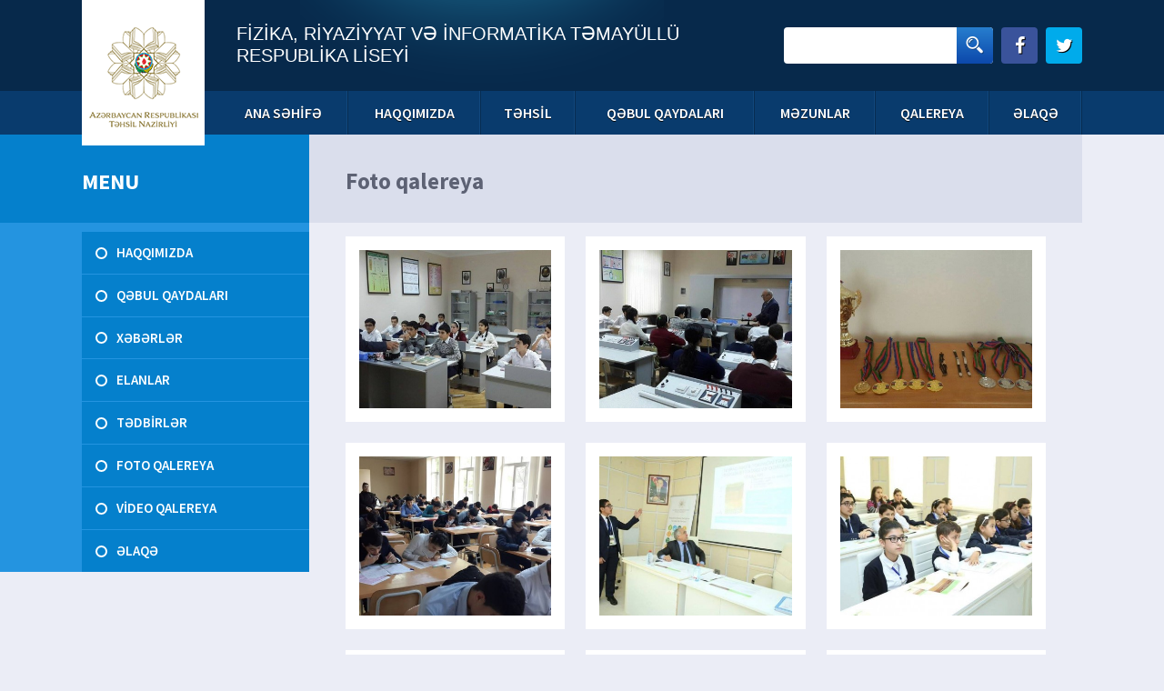

--- FILE ---
content_type: text/html; charset=UTF-8
request_url: http://www.istedad.edu.az/fritl/galleries
body_size: 30654
content:
<!doctype html>
<html lang="en">
<head>

	    <base href="http://www.istedad.edu.az/fritl/" />
    <meta charset="UTF-8">
    <meta name="viewport" content="width=device-width, initial-scale=1.0, maximum-scale=1.0, user-scalable=no" >
    <title>FRITL - Foto qalereya</title>

    <!--styles-->
    <link rel="stylesheet" href="assets/stylesheets/main.css"/>

    <!--[if lt IE 9]>
    <script src="assets/lib/html5shiv.js"></script>
    <![endif]-->
</head>
<body>
<script>
  (function(i,s,o,g,r,a,m){i['GoogleAnalyticsObject']=r;i[r]=i[r]||function(){
  (i[r].q=i[r].q||[]).push(arguments)},i[r].l=1*new Date();a=s.createElement(o),
  m=s.getElementsByTagName(o)[0];a.async=1;a.src=g;m.parentNode.insertBefore(a,m)
  })(window,document,'script','https://www.google-analytics.com/analytics.js','ga');

  ga('create', 'UA-78564120-1', 'auto');
  ga('send', 'pageview');

</script><!--header-->
<header>
    <div class="container">
        <!--logo-->
        <div class="logo">
            <a href="index">
                <img src="assets/img/logo.png" alt="" />
            </a>
        </div>
        <!--theme-name-->
        <div class="theme-name">
            FİZİKA, RİYAZİYYAT VƏ İNFORMATİKA TƏMAYÜLLÜ <br>           
            RESPUBLİKA LİSEYİ
        </div>
        <!--right-side-->
        <div class="right-side">
            <!--search-->
            <div class="search">
            	<form id="search" name="search" action="search.php" method="get">
                <input type="text" name="q" value="" />
                <a href="#" class="btn" onclick="document.getElementById('search').submit();"></a>
                </form>
            </div>
            <!--social-->
            <ul class="social">
                <li class="fb">
                    <a href="https://www.facebook.com/Fizika-riyaziyyat-v%C9%99-informatika-t%C9%99may%C3%BCll%C3%BC-respublika-liseyi-1586631781554075/" target="_blank" class="icon-facebook"></a>
                </li>
                <li class="tw">
                    <a href="#" class="icon-twitter"></a>
                </li>
            </ul>
        </div>
    </div>
</header>
<!--nav-->
<nav>
    <div class="container">
    
    	        <ul class="menu">
        	            <li>
                <a href="http://www.istedad.edu.az/fritl/index" >ANA SƏHİFƏ</a>
                            </li>
                        <li>
                <a href="#" onclick="return false;">HAQQIMIZDA</a>
                                <ul>
                	                    <li>
                        <a href="http://www.istedad.edu.az/fritl/page/1-lisey-haqqinda">
                            Lisey haqqında                        </a>
                    </li>
                                        <li>
                        <a href="http://www.istedad.edu.az/fritl/page/2-dayarlarimiz">
                            Dəyərlərimiz                        </a>
                    </li>
                                        <li>
                        <a href="http://www.istedad.edu.az/fritl/page/3-rahbarlikdan-mesaj">
                            Rəhbərlikdən mesaj                        </a>
                    </li>
                                        <li>
                        <a href="http://www.istedad.edu.az/fritl/page/4-struktur">
                            Struktur                        </a>
                    </li>
                                    </ul>
                            </li>
                        <li>
                <a href="#" onclick="return false;">TƏHSİL</a>
                                <ul>
                	                    <li>
                        <a href="http://www.istedad.edu.az/fritl/page/5-ugurlarimiz">
                            Uğurlarımız                        </a>
                    </li>
                                        <li>
                        <a href="http://www.istedad.edu.az/fritl/page/6-olimpiadalar">
                            Olimpiadalar                        </a>
                    </li>
                                        <li>
                        <a href="http://www.istedad.edu.az/fritl/page/7-sosial-layihalar">
                            Sosial layihələr                        </a>
                    </li>
                                        <li>
                        <a href="http://www.istedad.edu.az/fritl/page/8-klublar">
                            Klublar                        </a>
                    </li>
                                    </ul>
                            </li>
                        <li>
                <a href="http://www.istedad.edu.az/fritl/page/9-qabul-qaydalari" >QƏBUL QAYDALARI</a>
                            </li>
                        <li>
                <a href="http://www.istedad.edu.az/fritl/graduates.php" >MƏZUNLAR</a>
                            </li>
                        <li>
                <a href="#" onclick="return false;">QALEREYA</a>
                                <ul>
                	                    <li>
                        <a href="http://www.istedad.edu.az/fritl/galleries">
                            Foto qalereya                        </a>
                    </li>
                                        <li>
                        <a href="http://www.istedad.edu.az/fritl/videos">
                            Video qalereya                        </a>
                    </li>
                                    </ul>
                            </li>
                        <li>
                <a href="http://www.istedad.edu.az/fritl/contact" >ƏLAQƏ</a>
                            </li>
                    </ul>        	    	    	
    	    	
    	        
    </div>
</nav><!--main-->
<main role="main">
    <!--main-content-->
    <div class="main-wrapper">
        <div class="container">
            <!--aside-->
            <aside>
                <!--title-->
                <div class="title">
                    <span class="name">MENU</span>
                </div>
                <!--categories-->
                <div class="widget categories">
				                	                    <ul>
                    	                        <li>
                            <a href="http://www.istedad.edu.az/fritl/page/1-lisey-haqqinda">HAQQIMIZDA</a>
                        </li>                    	
                    	                        <li>
                            <a href="http://www.istedad.edu.az/fritl/page/9-qabul-qaydalari">QƏBUL QAYDALARI</a>
                        </li>                    	
                    	                        <li>
                            <a href="http://www.istedad.edu.az/fritl/news">XƏBƏRLƏR</a>
                        </li>                    	
                    	                        <li>
                            <a href="http://www.istedad.edu.az/fritl/announcements">ELANLAR</a>
                        </li>                    	
                    	                        <li>
                            <a href="http://www.istedad.edu.az/fritl/events">TƏDBİRLƏR</a>
                        </li>                    	
                    	                        <li>
                            <a href="http://www.istedad.edu.az/fritl/galleries">FOTO QALEREYA</a>
                        </li>                    	
                    	                        <li>
                            <a href="http://www.istedad.edu.az/fritl/videos">VİDEO QALEREYA</a>
                        </li>                    	
                    	                        <li>
                            <a href="http://www.istedad.edu.az/fritl/contact">ƏLAQƏ</a>
                        </li>                    	
                    	                    	                    </ul>
                                    </div>
            </aside>
            <!--main-content-->
            <div class="main-content">
                <!--breadcrumb-->
                <div class="head">
                    <span class="category-name">Foto qalereya</span>
                                    </div>
                <!--text-content-->
                <div class="inner">
                                        <ul class="gallery no-play">
                    	
                    	                    	                        <li>
                            <figure>
                                <a href="http://www.istedad.edu.az/cache/4452b2cd71fa583c4a5e7f4514a4f471_800.jpg" class="image-link">
                                    <span class="image">
                                        <img src="http://www.istedad.edu.az/cache/4452b2cd71fa583c4a5e7f4514a4f471_417_344.jpg" alt="" />
                                    </span>
                                </a>
                            </figure>
                        </li>                    	
                    	                        <li>
                            <figure>
                                <a href="http://www.istedad.edu.az/cache/60c282e809c20c15f2469a368fb517bf_800.jpg" class="image-link">
                                    <span class="image">
                                        <img src="http://www.istedad.edu.az/cache/60c282e809c20c15f2469a368fb517bf_417_344.jpg" alt="" />
                                    </span>
                                </a>
                            </figure>
                        </li>                    	
                    	                        <li>
                            <figure>
                                <a href="http://www.istedad.edu.az/cache/1ba88f94705f8a83fa5339d282557f7f_800.jpg" class="image-link">
                                    <span class="image">
                                        <img src="http://www.istedad.edu.az/cache/1ba88f94705f8a83fa5339d282557f7f_417_344.jpg" alt="" />
                                    </span>
                                </a>
                            </figure>
                        </li>                    	
                    	                        <li>
                            <figure>
                                <a href="http://www.istedad.edu.az/cache/e4daefe7ff608f950c170cc49773e484_800.jpg" class="image-link">
                                    <span class="image">
                                        <img src="http://www.istedad.edu.az/cache/e4daefe7ff608f950c170cc49773e484_417_344.jpg" alt="" />
                                    </span>
                                </a>
                            </figure>
                        </li>                    	
                    	                        <li>
                            <figure>
                                <a href="http://www.istedad.edu.az/cache/b41329699fb54c238501083e24cdd04d_800.jpg" class="image-link">
                                    <span class="image">
                                        <img src="http://www.istedad.edu.az/cache/b41329699fb54c238501083e24cdd04d_417_344.jpg" alt="" />
                                    </span>
                                </a>
                            </figure>
                        </li>                    	
                    	                        <li>
                            <figure>
                                <a href="http://www.istedad.edu.az/cache/b1ad0ea7f24f745a4c1d8acddeda723e_800.jpg" class="image-link">
                                    <span class="image">
                                        <img src="http://www.istedad.edu.az/cache/b1ad0ea7f24f745a4c1d8acddeda723e_417_344.jpg" alt="" />
                                    </span>
                                </a>
                            </figure>
                        </li>                    	
                    	                        <li>
                            <figure>
                                <a href="http://www.istedad.edu.az/cache/06992e56c70306052be8086df021681e_800.jpg" class="image-link">
                                    <span class="image">
                                        <img src="http://www.istedad.edu.az/cache/06992e56c70306052be8086df021681e_417_344.jpg" alt="" />
                                    </span>
                                </a>
                            </figure>
                        </li>                    	
                    	                        <li>
                            <figure>
                                <a href="http://www.istedad.edu.az/cache/481c82bb92ed55a03f25f1ca511288fb_800.jpg" class="image-link">
                                    <span class="image">
                                        <img src="http://www.istedad.edu.az/cache/481c82bb92ed55a03f25f1ca511288fb_417_344.jpg" alt="" />
                                    </span>
                                </a>
                            </figure>
                        </li>                    	
                    	                        <li>
                            <figure>
                                <a href="http://www.istedad.edu.az/cache/929f083337488efd18ef7eb29134ac91_800.jpg" class="image-link">
                                    <span class="image">
                                        <img src="http://www.istedad.edu.az/cache/929f083337488efd18ef7eb29134ac91_417_344.jpg" alt="" />
                                    </span>
                                </a>
                            </figure>
                        </li>                    	
                    	                        <li>
                            <figure>
                                <a href="http://www.istedad.edu.az/cache/5f6b829c47584f6dc58411b391f363a8_800.jpg" class="image-link">
                                    <span class="image">
                                        <img src="http://www.istedad.edu.az/cache/5f6b829c47584f6dc58411b391f363a8_417_344.jpg" alt="" />
                                    </span>
                                </a>
                            </figure>
                        </li>                    	
                    	                        <li>
                            <figure>
                                <a href="http://www.istedad.edu.az/cache/70facb1aad9b207b77d5cb4d0ca64b7f_800.jpg" class="image-link">
                                    <span class="image">
                                        <img src="http://www.istedad.edu.az/cache/70facb1aad9b207b77d5cb4d0ca64b7f_417_344.jpg" alt="" />
                                    </span>
                                </a>
                            </figure>
                        </li>                    	
                    	                        <li>
                            <figure>
                                <a href="http://www.istedad.edu.az/cache/9e487aaec14f16428ad42c250fa13474_800.jpg" class="image-link">
                                    <span class="image">
                                        <img src="http://www.istedad.edu.az/cache/9e487aaec14f16428ad42c250fa13474_417_344.jpg" alt="" />
                                    </span>
                                </a>
                            </figure>
                        </li>                    	
                    	                        <li>
                            <figure>
                                <a href="http://www.istedad.edu.az/cache/a6a802ff3c49db1be75c9daeeee5b8aa_800.jpg" class="image-link">
                                    <span class="image">
                                        <img src="http://www.istedad.edu.az/cache/a6a802ff3c49db1be75c9daeeee5b8aa_417_344.jpg" alt="" />
                                    </span>
                                </a>
                            </figure>
                        </li>                    	
                    	                        <li>
                            <figure>
                                <a href="http://www.istedad.edu.az/cache/4d80c7fe4cab9bab1e6faa7136036424_800.jpg" class="image-link">
                                    <span class="image">
                                        <img src="http://www.istedad.edu.az/cache/4d80c7fe4cab9bab1e6faa7136036424_417_344.jpg" alt="" />
                                    </span>
                                </a>
                            </figure>
                        </li>                    	
                    	                        <li>
                            <figure>
                                <a href="http://www.istedad.edu.az/cache/de325f46b323c199335d1b210b519cbe_800.jpg" class="image-link">
                                    <span class="image">
                                        <img src="http://www.istedad.edu.az/cache/de325f46b323c199335d1b210b519cbe_417_344.jpg" alt="" />
                                    </span>
                                </a>
                            </figure>
                        </li>                    	
                    	                        <li>
                            <figure>
                                <a href="http://www.istedad.edu.az/cache/b75dff8c4aeb73ae03422d3398090444_800.jpg" class="image-link">
                                    <span class="image">
                                        <img src="http://www.istedad.edu.az/cache/b75dff8c4aeb73ae03422d3398090444_417_344.jpg" alt="" />
                                    </span>
                                </a>
                            </figure>
                        </li>                    	
                    	                        <li>
                            <figure>
                                <a href="http://www.istedad.edu.az/cache/2c5ea0820d69061854977f6be67d0250_800.jpg" class="image-link">
                                    <span class="image">
                                        <img src="http://www.istedad.edu.az/cache/2c5ea0820d69061854977f6be67d0250_417_344.jpg" alt="" />
                                    </span>
                                </a>
                            </figure>
                        </li>                    	
                    	                        <li>
                            <figure>
                                <a href="http://www.istedad.edu.az/cache/0eed4224e26112f1f5444c7720370097_800.jpg" class="image-link">
                                    <span class="image">
                                        <img src="http://www.istedad.edu.az/cache/0eed4224e26112f1f5444c7720370097_417_344.jpg" alt="" />
                                    </span>
                                </a>
                            </figure>
                        </li>                    	
                    	                        <li>
                            <figure>
                                <a href="http://www.istedad.edu.az/cache/1a0282a541a3799cfb571ecd50997336_800.jpg" class="image-link">
                                    <span class="image">
                                        <img src="http://www.istedad.edu.az/cache/1a0282a541a3799cfb571ecd50997336_417_344.jpg" alt="" />
                                    </span>
                                </a>
                            </figure>
                        </li>                    	
                    	                        <li>
                            <figure>
                                <a href="http://www.istedad.edu.az/cache/66fb7ed37be9a56bf1b3baab9db8c176_800.jpg" class="image-link">
                                    <span class="image">
                                        <img src="http://www.istedad.edu.az/cache/66fb7ed37be9a56bf1b3baab9db8c176_417_344.jpg" alt="" />
                                    </span>
                                </a>
                            </figure>
                        </li>                    	
                    	                        <li>
                            <figure>
                                <a href="http://www.istedad.edu.az/cache/51dc1da9ce647014fb5456490cf25f8a_800.jpg" class="image-link">
                                    <span class="image">
                                        <img src="http://www.istedad.edu.az/cache/51dc1da9ce647014fb5456490cf25f8a_417_344.jpg" alt="" />
                                    </span>
                                </a>
                            </figure>
                        </li>                    	
                    	                        <li>
                            <figure>
                                <a href="http://www.istedad.edu.az/cache/071ef1934ba1e6f87bca3463f6cf25df_800.jpg" class="image-link">
                                    <span class="image">
                                        <img src="http://www.istedad.edu.az/cache/071ef1934ba1e6f87bca3463f6cf25df_417_344.jpg" alt="" />
                                    </span>
                                </a>
                            </figure>
                        </li>                    	
                    	                        <li>
                            <figure>
                                <a href="http://www.istedad.edu.az/cache/b7048060ec0f8011266eacefa569e0e0_800.jpg" class="image-link">
                                    <span class="image">
                                        <img src="http://www.istedad.edu.az/cache/b7048060ec0f8011266eacefa569e0e0_417_344.jpg" alt="" />
                                    </span>
                                </a>
                            </figure>
                        </li>                    	
                    	                        <li>
                            <figure>
                                <a href="http://www.istedad.edu.az/cache/265517ee332725c688ca52b6e0de21f9_800.jpg" class="image-link">
                                    <span class="image">
                                        <img src="http://www.istedad.edu.az/cache/265517ee332725c688ca52b6e0de21f9_417_344.jpg" alt="" />
                                    </span>
                                </a>
                            </figure>
                        </li>                    	
                    	                        <li>
                            <figure>
                                <a href="http://www.istedad.edu.az/cache/f2fc94c6f8075426b892b04997c7012b_800.jpg" class="image-link">
                                    <span class="image">
                                        <img src="http://www.istedad.edu.az/cache/f2fc94c6f8075426b892b04997c7012b_417_344.jpg" alt="" />
                                    </span>
                                </a>
                            </figure>
                        </li>                    	
                    	                        <li>
                            <figure>
                                <a href="http://www.istedad.edu.az/cache/e1d651974d2744268699601e3a0b0a5a_800.jpg" class="image-link">
                                    <span class="image">
                                        <img src="http://www.istedad.edu.az/cache/e1d651974d2744268699601e3a0b0a5a_417_344.jpg" alt="" />
                                    </span>
                                </a>
                            </figure>
                        </li>                    	
                    	                        <li>
                            <figure>
                                <a href="http://www.istedad.edu.az/cache/4a4c605dcae13073b75bc54064dab9e5_800.jpg" class="image-link">
                                    <span class="image">
                                        <img src="http://www.istedad.edu.az/cache/4a4c605dcae13073b75bc54064dab9e5_417_344.jpg" alt="" />
                                    </span>
                                </a>
                            </figure>
                        </li>                    	
                    	                        <li>
                            <figure>
                                <a href="http://www.istedad.edu.az/cache/28e6943aa604ec55474083323ddb5f7b_800.jpg" class="image-link">
                                    <span class="image">
                                        <img src="http://www.istedad.edu.az/cache/28e6943aa604ec55474083323ddb5f7b_417_344.jpg" alt="" />
                                    </span>
                                </a>
                            </figure>
                        </li>                    	
                    	                        <li>
                            <figure>
                                <a href="http://www.istedad.edu.az/cache/9d5b551a0694d4278972573505557cc7_800.jpg" class="image-link">
                                    <span class="image">
                                        <img src="http://www.istedad.edu.az/cache/9d5b551a0694d4278972573505557cc7_417_344.jpg" alt="" />
                                    </span>
                                </a>
                            </figure>
                        </li>                    	
                    	                        <li>
                            <figure>
                                <a href="http://www.istedad.edu.az/cache/85a6a6785f13296db5434069de2e8f9b_500.jpg" class="image-link">
                                    <span class="image">
                                        <img src="http://www.istedad.edu.az/cache/85a6a6785f13296db5434069de2e8f9b_417_344.jpg" alt="" />
                                    </span>
                                </a>
                            </figure>
                        </li>                    	
                    	                        <li>
                            <figure>
                                <a href="http://www.istedad.edu.az/cache/1391c05f877af2674a9964f116263920_500.jpg" class="image-link">
                                    <span class="image">
                                        <img src="http://www.istedad.edu.az/cache/1391c05f877af2674a9964f116263920_417_344.jpg" alt="" />
                                    </span>
                                </a>
                            </figure>
                        </li>                    	
                    	                        <li>
                            <figure>
                                <a href="http://www.istedad.edu.az/cache/c57d1fcccc4bb1862bb342647a98bbc8_800.jpg" class="image-link">
                                    <span class="image">
                                        <img src="http://www.istedad.edu.az/cache/c57d1fcccc4bb1862bb342647a98bbc8_417_344.jpg" alt="" />
                                    </span>
                                </a>
                            </figure>
                        </li>                    	
                    	                        <li>
                            <figure>
                                <a href="http://www.istedad.edu.az/cache/d4153b157081fa972e635f4708c5b03a_800.jpg" class="image-link">
                                    <span class="image">
                                        <img src="http://www.istedad.edu.az/cache/d4153b157081fa972e635f4708c5b03a_417_344.jpg" alt="" />
                                    </span>
                                </a>
                            </figure>
                        </li>                    	
                    	                    	                    	
                    </ul>
                </div>
            </div>
        </div>
    </div>
</main>

<!--footer-->
<footer>
    <!--top-->
    <div class="top">
        <div class="container">
            <!--left-side-->
            <div class="left-side">
                <!--logo-->
                <div class="logo">
                    <a href="index">
                        <img src="assets/img/footer-logo.png" alt="">
                    </a>
                </div>
                <!--social-->
                <div class="social">
                    <a href="https://www.facebook.com/Fizika-riyaziyyat-v%C9%99-informatika-t%C9%99may%C3%BCll%C3%BC-respublika-liseyi-1586631781554075/" target="_blank" class="icon-facebook"></a>
                    <a href="#" class="icon-twitter"></a>
                    <a href="#" class="icon-gplus"></a>
                </div>
            </div>
            <div class="right-side">
                <div class="menu">
                    <span class="title">SÜRƏTLİ KEÇİD</span>
                                                            <a href="http://www.istedad.edu.az/fritl/page/1-lisey-haqqinda">Haqqımızda</a>
                                        <a href="http://www.istedad.edu.az/fritl/page/5-ugurlarimiz">Təhsil</a>
                                        <a href="#">Qəbul qaydaları</a>
                                        <a href="http://www.istedad.edu.az/fritl/graduates.php">Məzunlar</a>
                                        <a href="http://www.istedad.edu.az/fritl/galleries">Qalereya</a>
                                        <a href="http://www.istedad.edu.az/fritl/contact">Əlaqə</a>
                                                                            </div>
                <span class="title">ÜNVAN</span>
                <address>
                    <a href="#">
                        <i class="icon-phone"></i>
                        +994 12 510 76 28                    </a>
                    <a href="mailto:contact@fizikariyazziyat.edu.az">
                        <i class="icon-mail-alt"></i>
                        fri.lisey@baku.edu.gov.az                    </a>
                    <span>
                        <i class="icon-home"></i>
                         Yasamal rayonu, Əhməd Cəmil küçəsi 3                    </span>
                </address>
            </div>
        </div>
    </div>
    <!--bottom-->
    <div class="bottom">
        <div class="container">
            © Copyright 2015 Azərbaycan Respublikası Təhsil Nazirliyi.
        </div>
    </div>
</footer>
<!--scripts-->
<script src="assets/lib/jquery.js"></script>
<script src="assets/plugins/magnific.min.js"></script>
<script src="assets/lib/main.js"></script>


</body>
</html>

--- FILE ---
content_type: text/css
request_url: http://www.istedad.edu.az/fritl/assets/stylesheets/main.css
body_size: 105079
content:
@charset "UTF-8";
@import url(https://fonts.googleapis.com/css?family=Source+Sans+Pro:400,600,700&subset=latin,latin-ext);
html, body, div, span, applet, object, iframe,
h1, h2, h3, h4, h5, h6, p, blockquote, pre,
a, abbr, acronym, address, big, cite, code,
del, dfn, img, ins, kbd, q, s, samp,
small, strike, sub, sup, tt, var,
dl, dt, dd, ol, ul, li,
fieldset, form, label, legend, input, select, textarea, button,
table, caption, tbody, tfoot, thead, tr, th, td,
article, aside, canvas, details, embed,
figure, figcaption, footer, header, hgroup,
menu, nav, output, ruby, section, summary,
time, mark, audio, video {
  margin: 0;
  padding: 0;
  border: 0;
  font-size: 100%;
  font: inherit;
  vertical-align: baseline;
}

article, aside, details, figcaption, figure,
footer, header, hgroup, menu, nav, section {
  display: block;
}

body {
  line-height: 1;
}

ol, ul {
  list-style: none;
}

blockquote, q {
  quotes: none;
}

blockquote:before, blockquote:after,
q:before, q:after {
  content: '';
  content: none;
}

input {
  line-height: normal;
}

a {
  background: transparent;
  text-decoration: none;
}

figure {
  -webkit-backface-visibility: hidden;
  backface-visibility: hidden;
}

table {
  border-collapse: collapse;
  border-spacing: 0;
}

input, select {
  vertical-align: middle;
}

img {
  border: 0;
}

:focus {
  outline: 0;
}

.clear:before, .clear:after {
  content: '';
  display: table;
}
.clear:after {
  clear: both;
}

.m-half {
  width: 50%;
}

.m-left {
  float: left;
}

.m-right {
  float: right;
}

.m-align-right {
  text-align: right;
}

.m-align-left {
  text-align: left;
}

.pull-right {
  float: right !important;
}

.m-align-center {
  text-align: center;
}

.m-table {
  display: table;
  width: 100%;
}
.m-table .m-tr {
  display: table-row;
}
.m-table .m-td {
  display: table-cell;
}

nav:before, nav:after, header:before, header:after, main:before, main:after, section:before, section:after {
  content: '';
  display: table;
}
nav:after, header:after, main:after, section:after {
  clear: both;
}

/**
 * Swiper 3.2.5
 * Most modern mobile touch slider and framework with hardware accelerated transitions
 *
 * http://www.idangero.us/swiper/
 *
 * Copyright 2015, Vladimir Kharlampidi
 * The iDangero.us
 * http://www.idangero.us/
 *
 * Licensed under MIT
 *
 * Released on: November 21, 2015
 */
.swiper-container {
  margin: 0 auto;
  position: relative;
  overflow: hidden;
  z-index: 1;
}

.swiper-container-no-flexbox .swiper-slide {
  float: left;
}

.swiper-container-vertical > .swiper-wrapper {
  -webkit-box-orient: vertical;
  -moz-box-orient: vertical;
  -ms-flex-direction: column;
  -webkit-flex-direction: column;
  flex-direction: column;
}

.swiper-wrapper {
  position: relative;
  width: 100%;
  height: 100%;
  z-index: 1;
  display: -webkit-box;
  display: -moz-box;
  display: -ms-flexbox;
  display: -webkit-flex;
  display: flex;
  -webkit-transition-property: -webkit-transform;
  -moz-transition-property: -moz-transform;
  -o-transition-property: -o-transform;
  -ms-transition-property: -ms-transform;
  transition-property: transform;
  -webkit-box-sizing: content-box;
  -moz-box-sizing: content-box;
  box-sizing: content-box;
}

.swiper-container-android .swiper-slide, .swiper-wrapper {
  -webkit-transform: translate3d(0, 0, 0);
  -moz-transform: translate3d(0, 0, 0);
  -o-transform: translate(0, 0);
  -ms-transform: translate3d(0, 0, 0);
  transform: translate3d(0, 0, 0);
}

.swiper-container-multirow > .swiper-wrapper {
  -webkit-box-lines: multiple;
  -moz-box-lines: multiple;
  -ms-flex-wrap: wrap;
  -webkit-flex-wrap: wrap;
  flex-wrap: wrap;
}

.swiper-container-free-mode > .swiper-wrapper {
  -webkit-transition-timing-function: ease-out;
  -moz-transition-timing-function: ease-out;
  -ms-transition-timing-function: ease-out;
  -o-transition-timing-function: ease-out;
  transition-timing-function: ease-out;
  margin: 0 auto;
}

.swiper-slide {
  -webkit-flex-shrink: 0;
  -ms-flex: 0 0 auto;
  flex-shrink: 0;
  width: 100%;
  height: 100%;
  position: relative;
}

.swiper-container-autoheight, .swiper-container-autoheight .swiper-slide {
  height: auto;
}

.swiper-container-autoheight .swiper-wrapper {
  -webkit-box-align: start;
  -ms-flex-align: start;
  -webkit-align-items: flex-start;
  align-items: flex-start;
  -webkit-transition-property: -webkit-transform,height;
  -moz-transition-property: -moz-transform;
  -o-transition-property: -o-transform;
  -ms-transition-property: -ms-transform;
  transition-property: transform,height;
}

.swiper-container .swiper-notification {
  position: absolute;
  left: 0;
  top: 0;
  pointer-events: none;
  opacity: 0;
  z-index: -1000;
}

.swiper-wp8-horizontal {
  -ms-touch-action: pan-y;
  touch-action: pan-y;
}

.swiper-wp8-vertical {
  -ms-touch-action: pan-x;
  touch-action: pan-x;
}

.swiper-button-next, .swiper-button-prev {
  position: absolute;
  top: 50%;
  width: 27px;
  height: 44px;
  margin-top: -22px;
  z-index: 10;
  cursor: pointer;
  -moz-background-size: 27px 44px;
  -webkit-background-size: 27px 44px;
  background-size: 27px 44px;
  background-position: center;
  background-repeat: no-repeat;
}

.swiper-button-next.swiper-button-disabled, .swiper-button-prev.swiper-button-disabled {
  opacity: .35;
  cursor: auto;
  pointer-events: none;
}

.swiper-button-prev, .swiper-container-rtl .swiper-button-next {
  background-image: url("data:image/svg+xml;charset=utf-8,%3Csvg%20xmlns%3D'http%3A%2F%2Fwww.w3.org%2F2000%2Fsvg'%20viewBox%3D'0%200%2027%2044'%3E%3Cpath%20d%3D'M0%2C22L22%2C0l2.1%2C2.1L4.2%2C22l19.9%2C19.9L22%2C44L0%2C22L0%2C22L0%2C22z'%20fill%3D'%23007aff'%2F%3E%3C%2Fsvg%3E");
  left: 10px;
  right: auto;
}

.swiper-button-prev.swiper-button-black, .swiper-container-rtl .swiper-button-next.swiper-button-black {
  background-image: url("data:image/svg+xml;charset=utf-8,%3Csvg%20xmlns%3D'http%3A%2F%2Fwww.w3.org%2F2000%2Fsvg'%20viewBox%3D'0%200%2027%2044'%3E%3Cpath%20d%3D'M0%2C22L22%2C0l2.1%2C2.1L4.2%2C22l19.9%2C19.9L22%2C44L0%2C22L0%2C22L0%2C22z'%20fill%3D'%23000000'%2F%3E%3C%2Fsvg%3E");
}

.swiper-button-prev.swiper-button-white, .swiper-container-rtl .swiper-button-next.swiper-button-white {
  background-image: url("data:image/svg+xml;charset=utf-8,%3Csvg%20xmlns%3D'http%3A%2F%2Fwww.w3.org%2F2000%2Fsvg'%20viewBox%3D'0%200%2027%2044'%3E%3Cpath%20d%3D'M0%2C22L22%2C0l2.1%2C2.1L4.2%2C22l19.9%2C19.9L22%2C44L0%2C22L0%2C22L0%2C22z'%20fill%3D'%23ffffff'%2F%3E%3C%2Fsvg%3E");
}

.swiper-button-next, .swiper-container-rtl .swiper-button-prev {
  background-image: url("data:image/svg+xml;charset=utf-8,%3Csvg%20xmlns%3D'http%3A%2F%2Fwww.w3.org%2F2000%2Fsvg'%20viewBox%3D'0%200%2027%2044'%3E%3Cpath%20d%3D'M27%2C22L27%2C22L5%2C44l-2.1-2.1L22.8%2C22L2.9%2C2.1L5%2C0L27%2C22L27%2C22z'%20fill%3D'%23007aff'%2F%3E%3C%2Fsvg%3E");
  right: 10px;
  left: auto;
}

.swiper-button-next.swiper-button-black, .swiper-container-rtl .swiper-button-prev.swiper-button-black {
  background-image: url("data:image/svg+xml;charset=utf-8,%3Csvg%20xmlns%3D'http%3A%2F%2Fwww.w3.org%2F2000%2Fsvg'%20viewBox%3D'0%200%2027%2044'%3E%3Cpath%20d%3D'M27%2C22L27%2C22L5%2C44l-2.1-2.1L22.8%2C22L2.9%2C2.1L5%2C0L27%2C22L27%2C22z'%20fill%3D'%23000000'%2F%3E%3C%2Fsvg%3E");
}

.swiper-button-next.swiper-button-white, .swiper-container-rtl .swiper-button-prev.swiper-button-white {
  background-image: url("data:image/svg+xml;charset=utf-8,%3Csvg%20xmlns%3D'http%3A%2F%2Fwww.w3.org%2F2000%2Fsvg'%20viewBox%3D'0%200%2027%2044'%3E%3Cpath%20d%3D'M27%2C22L27%2C22L5%2C44l-2.1-2.1L22.8%2C22L2.9%2C2.1L5%2C0L27%2C22L27%2C22z'%20fill%3D'%23ffffff'%2F%3E%3C%2Fsvg%3E");
}

.swiper-pagination {
  position: absolute;
  text-align: center;
  -webkit-transition: .3s;
  -moz-transition: .3s;
  -o-transition: .3s;
  transition: .3s;
  -webkit-transform: translate3d(0, 0, 0);
  -ms-transform: translate3d(0, 0, 0);
  -o-transform: translate3d(0, 0, 0);
  transform: translate3d(0, 0, 0);
  z-index: 10;
}

.swiper-pagination.swiper-pagination-hidden {
  opacity: 0;
}

.swiper-pagination-bullet {
  width: 8px;
  height: 8px;
  display: inline-block;
  border-radius: 100%;
  background: #000;
  opacity: .2;
}

button.swiper-pagination-bullet {
  border: none;
  margin: 0;
  padding: 0;
  box-shadow: none;
  -moz-appearance: none;
  -ms-appearance: none;
  -webkit-appearance: none;
  appearance: none;
}

.swiper-pagination-clickable .swiper-pagination-bullet {
  cursor: pointer;
}

.swiper-pagination-white .swiper-pagination-bullet {
  background: #fff;
}

.swiper-pagination-bullet-active {
  opacity: 1;
  background: #007aff;
}

.swiper-pagination-white .swiper-pagination-bullet-active {
  background: #fff;
}

.swiper-pagination-black .swiper-pagination-bullet-active {
  background: #000;
}

.swiper-container-vertical > .swiper-pagination {
  right: 10px;
  top: 50%;
  -webkit-transform: translate3d(0, -50%, 0);
  -moz-transform: translate3d(0, -50%, 0);
  -o-transform: translate(0, -50%);
  -ms-transform: translate3d(0, -50%, 0);
  transform: translate3d(0, -50%, 0);
}

.swiper-container-vertical > .swiper-pagination .swiper-pagination-bullet {
  margin: 5px 0;
  display: block;
}

.swiper-container-horizontal > .swiper-pagination {
  bottom: 10px;
  left: 0;
  width: 100%;
}

.swiper-container-horizontal > .swiper-pagination .swiper-pagination-bullet {
  margin: 0 5px;
}

.swiper-container-3d {
  -webkit-perspective: 1200px;
  -moz-perspective: 1200px;
  -o-perspective: 1200px;
  perspective: 1200px;
}

.swiper-container-3d .swiper-cube-shadow, .swiper-container-3d .swiper-slide, .swiper-container-3d .swiper-slide-shadow-bottom, .swiper-container-3d .swiper-slide-shadow-left, .swiper-container-3d .swiper-slide-shadow-right, .swiper-container-3d .swiper-slide-shadow-top, .swiper-container-3d .swiper-wrapper {
  -webkit-transform-style: preserve-3d;
  -moz-transform-style: preserve-3d;
  -ms-transform-style: preserve-3d;
  transform-style: preserve-3d;
}

.swiper-container-3d .swiper-slide-shadow-bottom, .swiper-container-3d .swiper-slide-shadow-left, .swiper-container-3d .swiper-slide-shadow-right, .swiper-container-3d .swiper-slide-shadow-top {
  position: absolute;
  left: 0;
  top: 0;
  width: 100%;
  height: 100%;
  pointer-events: none;
  z-index: 10;
}

.swiper-container-3d .swiper-slide-shadow-left {
  background-image: -webkit-gradient(linear, left top, right top, from(rgba(0, 0, 0, 0.5)), to(transparent));
  background-image: -webkit-linear-gradient(right, rgba(0, 0, 0, 0.5), transparent);
  background-image: -moz-linear-gradient(right, rgba(0, 0, 0, 0.5), transparent);
  background-image: -o-linear-gradient(right, rgba(0, 0, 0, 0.5), transparent);
  background-image: linear-gradient(to left, rgba(0, 0, 0, 0.5), transparent);
}

.swiper-container-3d .swiper-slide-shadow-right {
  background-image: -webkit-gradient(linear, right top, left top, from(rgba(0, 0, 0, 0.5)), to(transparent));
  background-image: -webkit-linear-gradient(left, rgba(0, 0, 0, 0.5), transparent);
  background-image: -moz-linear-gradient(left, rgba(0, 0, 0, 0.5), transparent);
  background-image: -o-linear-gradient(left, rgba(0, 0, 0, 0.5), transparent);
  background-image: linear-gradient(to right, rgba(0, 0, 0, 0.5), transparent);
}

.swiper-container-3d .swiper-slide-shadow-top {
  background-image: -webkit-gradient(linear, left top, left bottom, from(rgba(0, 0, 0, 0.5)), to(transparent));
  background-image: -webkit-linear-gradient(bottom, rgba(0, 0, 0, 0.5), transparent);
  background-image: -moz-linear-gradient(bottom, rgba(0, 0, 0, 0.5), transparent);
  background-image: -o-linear-gradient(bottom, rgba(0, 0, 0, 0.5), transparent);
  background-image: linear-gradient(to top, rgba(0, 0, 0, 0.5), transparent);
}

.swiper-container-3d .swiper-slide-shadow-bottom {
  background-image: -webkit-gradient(linear, left bottom, left top, from(rgba(0, 0, 0, 0.5)), to(transparent));
  background-image: -webkit-linear-gradient(top, rgba(0, 0, 0, 0.5), transparent);
  background-image: -moz-linear-gradient(top, rgba(0, 0, 0, 0.5), transparent);
  background-image: -o-linear-gradient(top, rgba(0, 0, 0, 0.5), transparent);
  background-image: linear-gradient(to bottom, rgba(0, 0, 0, 0.5), transparent);
}

.swiper-container-coverflow .swiper-wrapper {
  -ms-perspective: 1200px;
}

.swiper-container-fade.swiper-container-free-mode .swiper-slide {
  -webkit-transition-timing-function: ease-out;
  -moz-transition-timing-function: ease-out;
  -ms-transition-timing-function: ease-out;
  -o-transition-timing-function: ease-out;
  transition-timing-function: ease-out;
}

.swiper-container-fade .swiper-slide {
  pointer-events: none;
}

.swiper-container-fade .swiper-slide .swiper-slide {
  pointer-events: none;
}

.swiper-container-fade .swiper-slide-active, .swiper-container-fade .swiper-slide-active .swiper-slide-active {
  pointer-events: auto;
}

.swiper-container-cube {
  overflow: visible;
}

.swiper-container-cube .swiper-slide {
  pointer-events: none;
  visibility: hidden;
  -webkit-transform-origin: 0 0;
  -moz-transform-origin: 0 0;
  -ms-transform-origin: 0 0;
  transform-origin: 0 0;
  -webkit-backface-visibility: hidden;
  -moz-backface-visibility: hidden;
  -ms-backface-visibility: hidden;
  backface-visibility: hidden;
  width: 100%;
  height: 100%;
  z-index: 1;
}

.swiper-container-cube.swiper-container-rtl .swiper-slide {
  -webkit-transform-origin: 100% 0;
  -moz-transform-origin: 100% 0;
  -ms-transform-origin: 100% 0;
  transform-origin: 100% 0;
}

.swiper-container-cube .swiper-slide-active, .swiper-container-cube .swiper-slide-next, .swiper-container-cube .swiper-slide-next + .swiper-slide, .swiper-container-cube .swiper-slide-prev {
  pointer-events: auto;
  visibility: visible;
}

.swiper-container-cube .swiper-slide-shadow-bottom, .swiper-container-cube .swiper-slide-shadow-left, .swiper-container-cube .swiper-slide-shadow-right, .swiper-container-cube .swiper-slide-shadow-top {
  z-index: 0;
  -webkit-backface-visibility: hidden;
  -moz-backface-visibility: hidden;
  -ms-backface-visibility: hidden;
  backface-visibility: hidden;
}

.swiper-container-cube .swiper-cube-shadow {
  position: absolute;
  left: 0;
  bottom: 0;
  width: 100%;
  height: 100%;
  background: #000;
  opacity: .6;
  -webkit-filter: blur(50px);
  filter: blur(50px);
  z-index: 0;
}

.swiper-scrollbar {
  border-radius: 10px;
  position: relative;
  -ms-touch-action: none;
  background: rgba(0, 0, 0, 0.1);
}

.swiper-container-horizontal > .swiper-scrollbar {
  position: absolute;
  left: 1%;
  bottom: 3px;
  z-index: 50;
  height: 5px;
  width: 98%;
}

.swiper-container-vertical > .swiper-scrollbar {
  position: absolute;
  right: 3px;
  top: 1%;
  z-index: 50;
  width: 5px;
  height: 98%;
}

.swiper-scrollbar-drag {
  height: 100%;
  width: 100%;
  position: relative;
  background: rgba(0, 0, 0, 0.5);
  border-radius: 10px;
  left: 0;
  top: 0;
}

.swiper-scrollbar-cursor-drag {
  cursor: move;
}

.swiper-lazy-preloader {
  width: 42px;
  height: 42px;
  position: absolute;
  left: 50%;
  top: 50%;
  margin-left: -21px;
  margin-top: -21px;
  z-index: 10;
  -webkit-transform-origin: 50%;
  -moz-transform-origin: 50%;
  transform-origin: 50%;
  -webkit-animation: swiper-preloader-spin 1s steps(12, end) infinite;
  -moz-animation: swiper-preloader-spin 1s steps(12, end) infinite;
  animation: swiper-preloader-spin 1s steps(12, end) infinite;
}

.swiper-lazy-preloader:after {
  display: block;
  content: "";
  width: 100%;
  height: 100%;
  background-image: url("data:image/svg+xml;charset=utf-8,%3Csvg%20viewBox%3D'0%200%20120%20120'%20xmlns%3D'http%3A%2F%2Fwww.w3.org%2F2000%2Fsvg'%20xmlns%3Axlink%3D'http%3A%2F%2Fwww.w3.org%2F1999%2Fxlink'%3E%3Cdefs%3E%3Cline%20id%3D'l'%20x1%3D'60'%20x2%3D'60'%20y1%3D'7'%20y2%3D'27'%20stroke%3D'%236c6c6c'%20stroke-width%3D'11'%20stroke-linecap%3D'round'%2F%3E%3C%2Fdefs%3E%3Cg%3E%3Cuse%20xlink%3Ahref%3D'%23l'%20opacity%3D'.27'%2F%3E%3Cuse%20xlink%3Ahref%3D'%23l'%20opacity%3D'.27'%20transform%3D'rotate(30%2060%2C60)'%2F%3E%3Cuse%20xlink%3Ahref%3D'%23l'%20opacity%3D'.27'%20transform%3D'rotate(60%2060%2C60)'%2F%3E%3Cuse%20xlink%3Ahref%3D'%23l'%20opacity%3D'.27'%20transform%3D'rotate(90%2060%2C60)'%2F%3E%3Cuse%20xlink%3Ahref%3D'%23l'%20opacity%3D'.27'%20transform%3D'rotate(120%2060%2C60)'%2F%3E%3Cuse%20xlink%3Ahref%3D'%23l'%20opacity%3D'.27'%20transform%3D'rotate(150%2060%2C60)'%2F%3E%3Cuse%20xlink%3Ahref%3D'%23l'%20opacity%3D'.37'%20transform%3D'rotate(180%2060%2C60)'%2F%3E%3Cuse%20xlink%3Ahref%3D'%23l'%20opacity%3D'.46'%20transform%3D'rotate(210%2060%2C60)'%2F%3E%3Cuse%20xlink%3Ahref%3D'%23l'%20opacity%3D'.56'%20transform%3D'rotate(240%2060%2C60)'%2F%3E%3Cuse%20xlink%3Ahref%3D'%23l'%20opacity%3D'.66'%20transform%3D'rotate(270%2060%2C60)'%2F%3E%3Cuse%20xlink%3Ahref%3D'%23l'%20opacity%3D'.75'%20transform%3D'rotate(300%2060%2C60)'%2F%3E%3Cuse%20xlink%3Ahref%3D'%23l'%20opacity%3D'.85'%20transform%3D'rotate(330%2060%2C60)'%2F%3E%3C%2Fg%3E%3C%2Fsvg%3E");
  background-position: 50%;
  -webkit-background-size: 100%;
  background-size: 100%;
  background-repeat: no-repeat;
}

.swiper-lazy-preloader-white:after {
  background-image: url("data:image/svg+xml;charset=utf-8,%3Csvg%20viewBox%3D'0%200%20120%20120'%20xmlns%3D'http%3A%2F%2Fwww.w3.org%2F2000%2Fsvg'%20xmlns%3Axlink%3D'http%3A%2F%2Fwww.w3.org%2F1999%2Fxlink'%3E%3Cdefs%3E%3Cline%20id%3D'l'%20x1%3D'60'%20x2%3D'60'%20y1%3D'7'%20y2%3D'27'%20stroke%3D'%23fff'%20stroke-width%3D'11'%20stroke-linecap%3D'round'%2F%3E%3C%2Fdefs%3E%3Cg%3E%3Cuse%20xlink%3Ahref%3D'%23l'%20opacity%3D'.27'%2F%3E%3Cuse%20xlink%3Ahref%3D'%23l'%20opacity%3D'.27'%20transform%3D'rotate(30%2060%2C60)'%2F%3E%3Cuse%20xlink%3Ahref%3D'%23l'%20opacity%3D'.27'%20transform%3D'rotate(60%2060%2C60)'%2F%3E%3Cuse%20xlink%3Ahref%3D'%23l'%20opacity%3D'.27'%20transform%3D'rotate(90%2060%2C60)'%2F%3E%3Cuse%20xlink%3Ahref%3D'%23l'%20opacity%3D'.27'%20transform%3D'rotate(120%2060%2C60)'%2F%3E%3Cuse%20xlink%3Ahref%3D'%23l'%20opacity%3D'.27'%20transform%3D'rotate(150%2060%2C60)'%2F%3E%3Cuse%20xlink%3Ahref%3D'%23l'%20opacity%3D'.37'%20transform%3D'rotate(180%2060%2C60)'%2F%3E%3Cuse%20xlink%3Ahref%3D'%23l'%20opacity%3D'.46'%20transform%3D'rotate(210%2060%2C60)'%2F%3E%3Cuse%20xlink%3Ahref%3D'%23l'%20opacity%3D'.56'%20transform%3D'rotate(240%2060%2C60)'%2F%3E%3Cuse%20xlink%3Ahref%3D'%23l'%20opacity%3D'.66'%20transform%3D'rotate(270%2060%2C60)'%2F%3E%3Cuse%20xlink%3Ahref%3D'%23l'%20opacity%3D'.75'%20transform%3D'rotate(300%2060%2C60)'%2F%3E%3Cuse%20xlink%3Ahref%3D'%23l'%20opacity%3D'.85'%20transform%3D'rotate(330%2060%2C60)'%2F%3E%3C%2Fg%3E%3C%2Fsvg%3E");
}

@-webkit-keyframes swiper-preloader-spin {
  100% {
    -webkit-transform: rotate(360deg);
  }
}
@keyframes swiper-preloader-spin {
  100% {
    transform: rotate(360deg);
  }
}
/* Magnific Popup CSS */
.mfp-bg {
  top: 0;
  left: 0;
  width: 100%;
  height: 100%;
  z-index: 1042;
  overflow: hidden;
  position: fixed;
  background: #0b0b0b;
  opacity: 0.8;
  filter: alpha(opacity=80);
}

.mfp-wrap {
  top: 0;
  left: 0;
  width: 100%;
  height: 100%;
  z-index: 1043;
  position: fixed;
  outline: none !important;
  -webkit-backface-visibility: hidden;
}

.mfp-container {
  text-align: center;
  position: absolute;
  width: 100%;
  height: 100%;
  left: 0;
  top: 0;
  padding: 0 8px;
  -webkit-box-sizing: border-box;
  -moz-box-sizing: border-box;
  box-sizing: border-box;
}

.mfp-container:before {
  content: '';
  display: inline-block;
  height: 100%;
  vertical-align: middle;
}

.mfp-align-top .mfp-container:before {
  display: none;
}

.mfp-content {
  position: relative;
  display: inline-block;
  vertical-align: middle;
  margin: 0 auto;
  text-align: left;
  z-index: 1045;
}

.mfp-inline-holder .mfp-content,
.mfp-ajax-holder .mfp-content {
  width: 100%;
  cursor: auto;
}

.mfp-ajax-cur {
  cursor: progress;
}

.mfp-zoom-out-cur, .mfp-zoom-out-cur .mfp-image-holder .mfp-close {
  cursor: -moz-zoom-out;
  cursor: -webkit-zoom-out;
  cursor: zoom-out;
}

.mfp-zoom {
  cursor: pointer;
  cursor: -webkit-zoom-in;
  cursor: -moz-zoom-in;
  cursor: zoom-in;
}

.mfp-auto-cursor .mfp-content {
  cursor: auto;
}

.mfp-close,
.mfp-arrow,
.mfp-preloader,
.mfp-counter {
  -webkit-user-select: none;
  -moz-user-select: none;
  user-select: none;
}

.mfp-loading.mfp-figure {
  display: none;
}

.mfp-hide {
  display: none !important;
}

.mfp-preloader {
  color: #CCC;
  position: absolute;
  top: 50%;
  width: auto;
  text-align: center;
  margin-top: -0.8em;
  left: 8px;
  right: 8px;
  z-index: 1044;
}

.mfp-preloader a {
  color: #CCC;
}

.mfp-preloader a:hover {
  color: #FFF;
}

.mfp-s-ready .mfp-preloader {
  display: none;
}

.mfp-s-error .mfp-content {
  display: none;
}

button.mfp-close,
button.mfp-arrow {
  overflow: visible;
  cursor: pointer;
  background: transparent;
  border: 0;
  -webkit-appearance: none;
  display: block;
  outline: none;
  padding: 0;
  z-index: 1046;
  -webkit-box-shadow: none;
  box-shadow: none;
}

button::-moz-focus-inner {
  padding: 0;
  border: 0;
}

.mfp-close {
  width: 44px;
  height: 44px;
  line-height: 44px;
  position: absolute;
  right: 0;
  top: 0;
  text-decoration: none;
  text-align: center;
  opacity: 0.65;
  filter: alpha(opacity=65);
  padding: 0 0 18px 10px;
  color: #FFF;
  font-style: normal;
  font-size: 28px;
  font-family: Arial, Baskerville, monospace;
}

.mfp-close:hover,
.mfp-close:focus {
  opacity: 1;
  filter: alpha(opacity=100);
}

.mfp-close:active {
  top: 1px;
}

.mfp-close-btn-in .mfp-close {
  color: #333;
}

.mfp-image-holder .mfp-close,
.mfp-iframe-holder .mfp-close {
  color: #FFF;
  right: -6px;
  text-align: right;
  padding-right: 6px;
  width: 100%;
}

.mfp-counter {
  position: absolute;
  top: 0;
  right: 0;
  color: #CCC;
  font-size: 12px;
  line-height: 18px;
  white-space: nowrap;
}

.mfp-arrow {
  position: absolute;
  opacity: 0.65;
  filter: alpha(opacity=65);
  margin: 0;
  top: 50%;
  margin-top: -55px;
  padding: 0;
  width: 90px;
  height: 110px;
  -webkit-tap-highlight-color: transparent;
}

.mfp-arrow:active {
  margin-top: -54px;
}

.mfp-arrow:hover,
.mfp-arrow:focus {
  opacity: 1;
  filter: alpha(opacity=100);
}

.mfp-arrow:before,
.mfp-arrow:after,
.mfp-arrow .mfp-b,
.mfp-arrow .mfp-a {
  content: '';
  display: block;
  width: 0;
  height: 0;
  position: absolute;
  left: 0;
  top: 0;
  margin-top: 35px;
  margin-left: 35px;
  border: medium inset transparent;
}

.mfp-arrow:after,
.mfp-arrow .mfp-a {
  border-top-width: 13px;
  border-bottom-width: 13px;
  top: 8px;
}

.mfp-arrow:before,
.mfp-arrow .mfp-b {
  border-top-width: 21px;
  border-bottom-width: 21px;
  opacity: 0.7;
}

.mfp-arrow-left {
  left: 0;
}

.mfp-arrow-left:after,
.mfp-arrow-left .mfp-a {
  border-right: 17px solid #FFF;
  margin-left: 31px;
}

.mfp-arrow-left:before,
.mfp-arrow-left .mfp-b {
  margin-left: 25px;
  border-right: 27px solid #3F3F3F;
}

.mfp-arrow-right {
  right: 0;
}

.mfp-arrow-right:after,
.mfp-arrow-right .mfp-a {
  border-left: 17px solid #FFF;
  margin-left: 39px;
}

.mfp-arrow-right:before,
.mfp-arrow-right .mfp-b {
  border-left: 27px solid #3F3F3F;
}

.mfp-iframe-holder {
  padding-top: 40px;
  padding-bottom: 40px;
}

.mfp-iframe-holder .mfp-content {
  line-height: 0;
  width: 100%;
  max-width: 900px;
}

.mfp-iframe-holder .mfp-close {
  top: -40px;
}

.mfp-iframe-scaler {
  width: 100%;
  height: 0;
  overflow: hidden;
  padding-top: 56.25%;
}

.mfp-iframe-scaler iframe {
  position: absolute;
  display: block;
  top: 0;
  left: 0;
  width: 100%;
  height: 100%;
  box-shadow: 0 0 8px rgba(0, 0, 0, 0.6);
  background: #000;
}

/* Main image in popup */
img.mfp-img {
  width: auto;
  max-width: 100%;
  height: auto;
  display: block;
  line-height: 0;
  -webkit-box-sizing: border-box;
  -moz-box-sizing: border-box;
  box-sizing: border-box;
  padding: 40px 0 40px;
  margin: 0 auto;
}

/* The shadow behind the image */
.mfp-figure {
  line-height: 0;
}

.mfp-figure:after {
  content: '';
  position: absolute;
  left: 0;
  top: 40px;
  bottom: 40px;
  display: block;
  right: 0;
  width: auto;
  height: auto;
  z-index: -1;
  box-shadow: 0 0 8px rgba(0, 0, 0, 0.6);
  background: #444;
}

.mfp-figure small {
  color: #BDBDBD;
  display: block;
  font-size: 12px;
  line-height: 14px;
}

.mfp-figure figure {
  margin: 0;
}

.mfp-bottom-bar {
  margin-top: -36px;
  position: absolute;
  top: 100%;
  left: 0;
  width: 100%;
  cursor: auto;
}

.mfp-title {
  text-align: left;
  line-height: 18px;
  color: #F3F3F3;
  word-wrap: break-word;
  padding-right: 36px;
}

.mfp-image-holder .mfp-content {
  max-width: 100%;
}

.mfp-gallery .mfp-image-holder .mfp-figure {
  cursor: pointer;
}

@media screen and (max-width: 800px) and (orientation: landscape), screen and (max-height: 300px) {
  /**
       * Remove all paddings around the image on small screen
       */
  .mfp-img-mobile .mfp-image-holder {
    padding-left: 0;
    padding-right: 0;
  }

  .mfp-img-mobile img.mfp-img {
    padding: 0;
  }

  .mfp-img-mobile .mfp-figure:after {
    top: 0;
    bottom: 0;
  }

  .mfp-img-mobile .mfp-figure small {
    display: inline;
    margin-left: 5px;
  }

  .mfp-img-mobile .mfp-bottom-bar {
    background: rgba(0, 0, 0, 0.6);
    bottom: 0;
    margin: 0;
    top: auto;
    padding: 3px 5px;
    position: fixed;
    -webkit-box-sizing: border-box;
    -moz-box-sizing: border-box;
    box-sizing: border-box;
  }

  .mfp-img-mobile .mfp-bottom-bar:empty {
    padding: 0;
  }

  .mfp-img-mobile .mfp-counter {
    right: 5px;
    top: 3px;
  }

  .mfp-img-mobile .mfp-close {
    top: 0;
    right: 0;
    width: 35px;
    height: 35px;
    line-height: 35px;
    background: rgba(0, 0, 0, 0.6);
    position: fixed;
    text-align: center;
    padding: 0;
  }
}
@media all and (max-width: 900px) {
  .mfp-arrow {
    -webkit-transform: scale(0.75);
    transform: scale(0.75);
  }

  .mfp-arrow-left {
    -webkit-transform-origin: 0;
    transform-origin: 0;
  }

  .mfp-arrow-right {
    -webkit-transform-origin: 100%;
    transform-origin: 100%;
  }

  .mfp-container {
    padding-left: 6px;
    padding-right: 6px;
  }
}
.mfp-ie7 .mfp-img {
  padding: 0;
}

.mfp-ie7 .mfp-bottom-bar {
  width: 600px;
  left: 50%;
  margin-left: -300px;
  margin-top: 5px;
  padding-bottom: 5px;
}

.mfp-ie7 .mfp-container {
  padding: 0;
}

.mfp-ie7 .mfp-content {
  padding-top: 44px;
}

.mfp-ie7 .mfp-close {
  top: 0;
  right: 0;
  padding-top: 0;
}

.mfp-with-zoom .mfp-container,
.mfp-with-zoom.mfp-bg {
  opacity: 0;
  -webkit-backface-visibility: hidden;
  /* ideally, transition speed should match zoom duration */
  -webkit-transition: all 0.3s ease-out;
  -moz-transition: all 0.3s ease-out;
  -o-transition: all 0.3s ease-out;
  transition: all 0.3s ease-out;
}

.mfp-with-zoom.mfp-ready .mfp-container {
  opacity: 1;
}

.mfp-with-zoom.mfp-ready.mfp-bg {
  opacity: 0.8;
}

.mfp-with-zoom.mfp-removing .mfp-container,
.mfp-with-zoom.mfp-removing.mfp-bg {
  opacity: 0;
}

@font-face {
  font-family: 'fontello';
  src: url("../plugins/fontello/font/fontello.eot?80496964");
  src: url("../plugins/fontello/font/fontello.eot?80496964#iefix") format("embedded-opentype"), url("../plugins/fontello/font/fontello.woff?80496964") format("woff"), url("../plugins/fontello/font/fontello.ttf?80496964") format("truetype"), url("../plugins/fontello/font/fontello.svg?80496964#fontello") format("svg");
  font-weight: normal;
  font-style: normal;
}
/* Chrome hack: SVG is rendered more smooth in Windozze. 100% magic, uncomment if you need it. */
/* Note, that will break hinting! In other OS-es font will be not as sharp as it could be */
/*
@media screen and (-webkit-min-device-pixel-ratio:0) {
  @font-face {
    font-family: 'fontello';
    src: url('../plugins/fontello/font/fontello.svg?80496964#fontello') format('svg');
  }
}
*/
[class^="icon-"]:before, [class*=" icon-"]:before {
  font-family: "fontello";
  font-style: normal;
  font-weight: normal;
  speak: none;
  display: inline-block;
  text-decoration: inherit;
  width: 1em;
  text-align: center;
  /* opacity: .8; */
  /* For safety - reset parent styles, that can break glyph codes*/
  font-variant: normal;
  text-transform: none;
  /* fix buttons height, for twitter bootstrap */
  line-height: 1em;
  /* you can be more comfortable with increased icons size */
  /* font-size: 120%; */
  /* Font smoothing. That was taken from TWBS */
  -webkit-font-smoothing: antialiased;
  -moz-osx-font-smoothing: grayscale;
  /* Uncomment for 3D effect */
  /* text-shadow: 1px 1px 1px rgba(127, 127, 127, 0.3); */
}

.icon-right-open:before {
  content: '\e800';
}

/* '¯áÇ' */
.icon-left-open:before {
  content: '\e801';
}

/* '¯áü' */
.icon-mail-alt:before {
  content: '\e802';
}

/* '¯áé' */
.icon-angle-right:before {
  content: '\e803';
}

/* '¯áâ' */
.icon-angle-left:before {
  content: '\e804';
}

/* '¯áä' */
.icon-facebook:before {
  content: '\e805';
}

/* '¯áà' */
.icon-twitter:before {
  content: '\e806';
}

/* '¯áå' */
.icon-gplus:before {
  content: '\e807';
}

/* '¯áç' */
.icon-home:before {
  content: '\e808';
}

/* '¯áê' */
.icon-phone:before {
  content: '\e809';
}

/* '¯áë' */
.icon-down-dir:before {
  content: '\e80a';
}

/* '¯áè' */
.icon-ok:before {
  content: '\e80b';
}

/* '¯áï' */
.icon-cancel:before {
  content: '\e80c';
}

/* '¯áî' */
.icon-circle:before {
  content: '\e80d';
}

/* '¯áı' */
.icon-plus:before {
  content: '\e80e';
}

/* '¯áÄ' */
.icon-play:before {
  content: '\e80f';
}

/* '¯áÅ' */
/* ===========================================================
 *
 *  Name:          selectordie_dev.css
 *  Updated:       2014-10-10
 *  Created by:    Per V @ Vst.mn
 *  What?:         Base CSS for Select or Die
 *
 *  Copyright (c) 2014 Per Vestman
 *  Dual licensed under the MIT and GPL licenses.
 *
 *  No, I don't usually comment my CSS, but in this
 *  case it might "help" someone.
 *
 *  Oddny | Cogs 'n Kegs
 * =========================================================== */
.sod_select,
.sod_select * {
  -webkit-box-sizing: border-box;
  -moz-box-sizing: border-box;
  box-sizing: border-box;
  -webkit-touch-callout: none;
  -webkit-user-select: none;
  -moz-user-select: none;
  -ms-user-select: none;
  user-select: none;
}

/* The SoD - Please keep this first three lines intact, otherwise all hell will break looooooose */
.sod_select {
  display: inline-block;
  position: relative;
  line-height: 1;
  width: 100%;
  padding: 10px 10px;
  border: 3px solid #5e5e5e;
  background: #ffffff;
  color: #444444;
  font-size: 11px;
  outline: 0;
  outline-offset: -2px;
  /* Opera */
  cursor: default;
}

/* Up/Down arrows */
.sod_select:before,
.sod_select:after {
  font-family: 'fontello';
  font-weight: normal;
  font-style: normal;
  display: inline-block;
  text-decoration: inherit;
  content: '\e80a';
  position: absolute;
  right: 10px;
  top: 8px;
  font-size: 15px;
  color: #e3a00f;
}

/* Change the border color on hover, focus and when open */
.sod_select:hover,
.sod_select.open,
.sod_select.focus {
  border-color: #000000;
}

.sod_select.open {
  color: #919191;
}

.sod_select.focus {
  box-shadow: 0 0 5px rgba(0, 0, 0, 0.2);
}

/* When the entire SoD is disabled, go crazy! */
.sod_select.disabled {
  border-color: #828282;
  color: #b2b2b2;
  cursor: not-allowed;
}

/* The "label", or whatever we should call it. Keep the first three lines for truncating. */
.sod_select .sod_label {
  display: block;
  overflow: hidden;
  white-space: nowrap;
  text-overflow: ellipsis;
}

.sod_select .sod_prefix {
  /* Use this if you're using a prefix and want to style it */
}

.sod_select .sod_placeholder {
  /* Use this if you're using a placeholder and want to style it */
}

/* Options list wrapper */
.sod_select .sod_list_wrapper {
  position: absolute;
  top: 100%;
  left: 0;
  display: none;
  height: auto;
  width: 100%;
  background: #ffffff;
  border: 1px solid #a6a6a6;
  border-top: none;
  z-index: 4;
}

/* Shows the option list (don't edit) */
.sod_select.open .sod_list_wrapper {
  display: block;
}

/* Don't display the options when  */
.sod_select.disabled.open .sod_list_wrapper {
  display: none;
}

/* When the option list is displayed above the SoD */
.sod_select.above .sod_list_wrapper {
  top: auto;
  bottom: 100%;
  border-bottom: none;
}

/* Options list container */
.sod_select .sod_list {
  display: block;
  overflow-y: auto;
  padding: 0;
  margin: 0;
}

/* All the options. Keep the first three lines for truncating... */
.sod_select .sod_option {
  display: block;
  overflow: hidden;
  white-space: nowrap;
  text-overflow: ellipsis;
  position: relative;
  padding: 10px 10px;
  list-style-type: none;
}

/* Optgroups */
.sod_select .sod_option.optgroup,
.sod_select .sod_option.optgroup.disabled {
  background: inherit;
  color: #939393;
  font-size: 10px;
  font-style: italic;
}

/* Children of an optgroup */
.sod_select .sod_option.groupchild {
  padding-left: 20px;
}

/* Used together with placeholderOption / data-placeholder-option */
.sod_select .sod_option.is-placeholder {
  display: none;
}

/* Disabled option */
.sod_select .sod_option.disabled {
  background: inherit;
  color: #cccccc;
}

/* Hover state for options, also used when a user uses his/hers up/down keys */
.sod_select .sod_option.active {
  background: #f7f7f7;
  color: #333333;
}

/* Add a .no_highlight class to you SoD to hide the check mark and don't bold the option */
.sod_select.no_highlight .sod_option.selected {
  font-weight: 300;
}

.sod_select.no_highlight .sod_option.selected:before {
  display: none;
}

.sod_select .sod_option.link {
  /* If data-link is set on a specific option */
}

.sod_select .sod_option.linkexternal {
  /* If data-link-external is set on a specific option */
}

/* Hide native select */
.sod_select select {
  display: none !important;
}

/* The native select in touch mode. Keep this first line. Sorry, keep everything. */
.sod_select.touch select {
  -webkit-appearance: menulist-button;
  position: absolute;
  top: 0;
  left: 0;
  display: block !important;
  height: 100%;
  width: 100%;
  opacity: 0;
  z-index: 1;
}

body {
  font-family: "Segoe UI", Arial, sans-serif;
  background-color: #ebedf6;
  min-width: 1100px;
}

.container {
  width: 1100px;
  margin: 0 auto;
  position: relative;
}

header {
  background-color: #07294b;
  min-height: 100px;
	position: relative;
	z-index: 5;
}
header:before {
  content: '';
  background: url("../img/light.png") no-repeat;
  width: 400px;
  height: 98px;
  position: absolute;
  top: 0;
  left: 330px;
}
header .logo {
  position: absolute;
  top: 0;
  left: 0;
  z-index: 2;
  background-color: #fff;
  text-align: center;
  height: 160px;
  width: 135px;
}
header .logo img {
  margin-top: 30px;
}
header .theme-name {
  display: inline-block;
  padding-left: 170px;
  padding-top: 25px;
  color: #fff;
  font-size: 20px;
  line-height: 24px;
  text-transform: uppercase;
}
header .right-side {
  float: right;
  padding-top: 30px;
}
header .right-side .search {
  width: 230px;
  display: inline-block;
  position: relative;
}
header .right-side .search a {
  position: absolute;
  top: 0;
  right: 0;
  background-image: linear-gradient(#277ece, #0c48ab);
  height: 40px;
  width: 40px;
  border-radius: 0 4px 4px 0;
  text-align: center;
}
header .right-side .search a:after {
  content: '';
  display: inline-block;
  margin-top: 10px;
  background: url("../img/search-icon.png") no-repeat;
  width: 20px;
  height: 20px;
}
header .right-side .search a:hover {
  background-image: linear-gradient(#277ece, #0e52c3);
}
header .right-side .search input {
  width: 100%;
  font-size: 13px;
  height: 40px;
  -webkit-box-sizing: border-box;
  -moz-box-sizing: border-box;
  -ms-box-sizing: border-box;
  box-sizing: border-box;
  padding-left: 10px;
  padding-right: 50px;
  border-radius: 4px;
}
header .right-side ul.social {
  display: inline-block;
}
header .right-side ul.social li {
  display: inline-block;
  vertical-align: middle;
  margin-left: 5px;
  text-align: center;
  height: 40px;
  width: 40px;
  transition: 0.3s all;
  -webkit-transition: 0.3s all;
  -moz-transition: 0.3s all;
  border-radius: 4px;
}
header .right-side ul.social li a {
  display: block;
  height: 40px;
  color: #fff;
  font-size: 20px;
  line-height: 40px;
  text-shadow: 1px 1px 0 #000;
}
header .right-side ul.social li.fb {
  background-color: #3a539b;
}
header .right-side ul.social li.fb:hover {
  background-color: #4462b6;
}
header .right-side ul.social li.fb a span {
  margin-top: 10px;
  background: url("../img/fb-icon.png") no-repeat;
  width: 11px;
  height: 19px;
}
header .right-side ul.social li.tw {
  background-color: #00abeb;
}
header .right-side ul.social li.tw:hover {
  background-color: #00baff;
}
header .right-side ul.social li.tw a span {
  margin-top: 13px;
  background: url("../img/tw-icon.png") no-repeat;
  width: 18px;
  height: 15px;
}

nav {
  background-color: #093b6d;
	position: relative;
	z-index: 4;
}
nav .container {
  padding-left: 150px;
  -webkit-box-sizing: border-box;
  -moz-box-sizing: border-box;
  -ms-box-sizing: border-box;
  box-sizing: border-box;
}
nav ul.menu {
  display: table;
  width: 100%;
}
nav ul.menu > li {
  display: table-cell;
  vertical-align: middle;
  text-align: center;
  border-right: 1px solid #072c51;
  position: relative;
}
nav ul.menu > li:after {
  content: '';
  position: absolute;
  top: 0;
  right: 0;
  width: 1px;
  height: 100%;
  background-color: #11487e;
}
nav ul.menu > li:hover {
  background-color: #f27d00;
}
nav ul.menu > li:hover ul {
  visibility: visible;
  opacity: 1;
  filter: alpha(opacity=100);
  top: 100%;
}
nav ul.menu > li ul {
  transition: 0.3s all;
  -webkit-transition: 0.3s all;
  -moz-transition: 0.3s all;
  opacity: 0;
  filter: alpha(opacity=0);
  visibility: hidden;
  position: absolute;
  top: 95%;
  z-index: 3;
  left: 0;
  width: 200px;
  border: 1px solid #f4f4f4;
  border-top-width: 0;
  -webkit-box-shadow: 0 2px 12px rgba(0, 0, 0, 0.27);
  -moz-box-shadow: 0 2px 12px rgba(0, 0, 0, 0.27);
  box-shadow: 0 2px 12px rgba(0, 0, 0, 0.27);
}
nav ul.menu > li ul li {
  background-color: #ffffff;
  border-bottom: 1px solid #f4f4f4;
  transition: 0.2s all;
  -webkit-transition: 0.2s all;
  -moz-transition: 0.2s all;
}
nav ul.menu > li ul li:hover {
  background-color: #f7f7f7;
}
nav ul.menu > li ul li:last-child {
  border-bottom: transparent;
}
nav ul.menu > li ul li a {
  display: block;
  text-align: left;
  font-size: 15px;
  color: #484848;
  padding: 18px;
  line-height: 18px;
  position: relative;
}
nav ul.menu > li ul li a:after {
  content: '';
  position: absolute;
  top: 20px;
  right: 15px;
  background: url("../img/icon-right.png") no-repeat;
  width: 8px;
  height: 14px;
}
nav ul.menu > li > a {
  padding: 16px;
  display: block;
  text-transform: uppercase;
  color: #fff;
  font-family: "Source Sans Pro", Arial, sans-serif;
  font-weight: 600;
  text-shadow: 0 1px 0 #020b13;
}

main {
	position: relative;
	z-index: 3;
}

main.margin {
  margin: 40px 0;
}
main section {
  margin-bottom: 30px;
}
main section .buttons span {
  width: 42px;
  height: 42px;
  background-color: #b4b7c5;
  color: #fff;
  line-height: 42px;
  position: absolute;
  top: 50%;
  margin-top: -20px;
  font-size: 20px;
  text-align: center;
  z-index: 3;
  cursor: pointer;
  transition: 0.2s all;
  -webkit-transition: 0.2s all;
  -moz-transition: 0.2s all;
}
main section .buttons span:hover {
  background-color: #07294b;
}
main section .buttons span.arrow-left {
  left: -60px;
}
main section .buttons span.arrow-right {
  right: -60px;
}
main section.slider {
  position: relative;
}
main section.slider .swiper-pagination {
  bottom: 25px;
}
main section.slider .swiper-pagination-bullet {
  background-color: transparent;
  border: 2px solid #fff;
  width: 15px;
  height: 15px;
  opacity: 1;
  transition: 0.3s all;
  -webkit-transition: 0.3s all;
  -moz-transition: 0.3s all;
  position: relative;
  overflow: hidden;
}
main section.slider .swiper-pagination-bullet-active {
  background-color: #fff;
}
main section.news {
  position: relative;
}
main section.news .title {
  margin-bottom: 30px;
}
main section.news figure {
  background-color: #fff;
  overflow: hidden;
  border-bottom: 2px solid #e4e6ee;
  padding-bottom: 20px;
}
main section.news figure a.img-wrap {
  height: 180px;
  overflow: hidden;
  display: block;
}
main section.news figure:hover figcaption a {
  color: #093b6d;
}
main section.news figure:hover img {
  transform: scale(1.1);
  -webkit-transform: scale(1.1);
  -moz-transform: scale(1.1);
  -ms-transform: scale(1.1);
  -o-transform: scale(1.1);
}
main section.news figure img {
  width: 100%;
  transform: scale(1);
  -webkit-transform: scale(1);
  -moz-transform: scale(1);
  -ms-transform: scale(1);
  -o-transform: scale(1);
  transition: 0.3s all;
  -webkit-transition: 0.3s all;
  -moz-transition: 0.3s all;
}
main section.news figure figcaption {
  -webkit-box-sizing: border-box;
  -moz-box-sizing: border-box;
  -ms-box-sizing: border-box;
  box-sizing: border-box;
  padding: 20px;
}
main section.news figure a {
  font-size: 19px;
  color: #505050;
  font-weight: 700;
  transition: 0.3s all;
  -webkit-transition: 0.3s all;
  -moz-transition: 0.3s all;
  display: block;
  line-height: 23px;
  margin-bottom: 10px;
}
main section.news figure p {
  font-size: 14px;
  color: #505050;
  line-height: 20px;
}
main section.content {
  width: 717px;
  float: left;
}
main section.services {
  background-color: #dadeec;
  padding: 50px 0;
}
main section.services ul li {
  float: left;
  width: 31.33333%;
  position: relative;
  border-radius: 140px;
  margin-bottom: 0 !important;
  transition: 0.3s all;
  -webkit-transition: 0.3s all;
  -moz-transition: 0.3s all;
}
main section.services ul li:nth-child(n) {
  margin-bottom: 3%;
  margin-right: 3%;
}
main section.services ul li:nth-child(3n) {
  margin-right: 0;
  margin-bottom: 0;
}
main section.services ul li:hover {
  transform: scale(1.1);
  -webkit-transform: scale(1.1);
  -moz-transform: scale(1.1);
  -ms-transform: scale(1.1);
  -o-transform: scale(1.1);
}
main section.services ul li a {
  color: #fff;
  text-shadow: 0 1px 0 #000;
  line-height: 20px;
  font-size: 19px;
  display: block;
  height: 120px;
  text-transform: uppercase;
}
main section.services ul li.s1 {
  background-color: #215f9a;
}
main section.services ul li.s1:hover {
  background-color: #2a64a5;
  -webkit-box-shadow: inset 0 0 10px #094179;
  -moz-box-shadow: inset 0 0 10px #094179;
  box-shadow: inset 0 0 10px #094179;
}
main section.services ul li.s1 .image {
  -webkit-box-shadow: inset 2px 8px 10px #08396a;
  -moz-box-shadow: inset 2px 8px 10px #08396a;
  box-shadow: inset 2px 8px 10px #08396a;
  border-bottom: 1px solid #3c72a7;
}
main section.services ul li.s2 {
  background-color: #27ad5f;
}
main section.services ul li.s2:hover {
  -webkit-box-shadow: inset 0 0 10px #083c6f;
  -moz-box-shadow: inset 0 0 10px #083c6f;
  box-shadow: inset 0 0 10px #083c6f;
}
main section.services ul li.s2 .image {
  background-color: #248d47;
  -webkit-box-shadow: inset 2px 8px 10px #136f38;
  -moz-box-shadow: inset 2px 8px 10px #136f38;
  box-shadow: inset 2px 8px 10px #136f38;
  border-bottom: 1px solid #4ec37c;
}
main section.services ul li.s3 {
  background-color: #ed9e0b;
}
main section.services ul li.s3:hover {
  -webkit-box-shadow: inset 0 0 20px #8f5c01;
  -moz-box-shadow: inset 0 0 20px #8f5c01;
  box-shadow: inset 0 0 20px #8f5c01;
}
main section.services ul li.s3 .image {
  background-color: #b77501;
  -webkit-box-shadow: inset 2px 8px 10px #915c01;
  -moz-box-shadow: inset 2px 8px 10px #915c01;
  box-shadow: inset 2px 8px 10px #915c01;
  border-bottom: 1px solid #fca50b;
}
main section.services ul li .image {
  position: absolute;
  top: 12px;
  left: 10px;
  width: 96px;
  height: 96px;
  text-align: center;
  border-radius: 100%;
}
main section.services ul li .image img {
  position: relative;
  top: 50%;
  -webkit-transform: translateY(-50%);
  -ms-transform: translateY(-50%);
  transform: translateY(-50%);
}
main section.services ul li .content {
  display: block;
  position: relative;
  top: 50%;
  -webkit-transform: translateY(-50%);
  -ms-transform: translateY(-50%);
  transform: translateY(-50%);
  padding-left: 130px;
}
main section article {
  background-color: #fff;
  margin-bottom: 45px;
  -webkit-box-sizing: border-box;
  -moz-box-sizing: border-box;
  -ms-box-sizing: border-box;
  box-sizing: border-box;
  padding: 20px;
  border-bottom: 2px solid #e4e6ee;
}
main section article.notices ul li {
  border-bottom: 1px solid #dfdfdf;
  display: table;
  margin-bottom: 10px;
  padding-bottom: 10px;
  width: 100%;
}
main section article.notices ul li:hover img {
  border-color: #7a7c86;
}
main section article.notices ul li img {
  transition: 0.3s all;
  -webkit-transition: 0.3s all;
  -moz-transition: 0.3s all;
  border: 2px solid #b8bbc8;
  border-radius: 4px;
}
main section article.notices ul li > div {
  display: table-cell;
  vertical-align: middle;
}
main section article.notices ul li > div p {
  font-size: 15px;
  color: #545454;
  line-height: 18px;
}
main section article.notices ul li > div span.date {
  font-size: 14px;
  color: #093b6d;
  margin-top: 5px;
  display: block;
  font-weight: 700;
}
main section article.notices ul li > div.image {
  width: 12%;
}
main section article.notices ul li > div.content {
  width: 88%;
}
main section article.half {
  width: 47%;
}
main section article.video .image {
  background: url("../img/videoimg.png") no-repeat;
  height: 165px;
  background-size: cover;
  text-align: center;
}
main section article.video .image:hover a {
  transform: scale(1);
  -webkit-transform: scale(1);
  -moz-transform: scale(1);
  -ms-transform: scale(1);
  -o-transform: scale(1);
}
main section article.video .image a {
  transform: scale(0.8);
  -webkit-transform: scale(0.8);
  -moz-transform: scale(0.8);
  -ms-transform: scale(0.8);
  -o-transform: scale(0.8);
  transition: 0.3s all;
  -webkit-transition: 0.3s all;
  -moz-transition: 0.3s all;
  display: block;
  position: relative;
  top: 60px;
}
main section article.gallery ul {
  font-size: 0;
  line-height: 0;
}
main section article.gallery ul li {
  display: inline-block;
  width: 31.33333%;
}
main section article.gallery ul li:nth-child(n) {
  margin-bottom: 3%;
  margin-right: 3%;
}
main section article.gallery ul li:nth-child(3n) {
  margin-right: 0;
  margin-bottom: 0;
}
main section article.gallery ul li a {
  overflow: hidden;
  height: 74px;
  display: block;
}
main section article.gallery ul li a:hover img {
  transform: scale(1.1);
  -webkit-transform: scale(1.1);
  -moz-transform: scale(1.1);
  -ms-transform: scale(1.1);
  -o-transform: scale(1.1);
}
main section article.gallery ul li img {
  transition: 0.3s all;
  -webkit-transition: 0.3s all;
  -moz-transition: 0.3s all;
  width: 100%;
  max-height: 74px;
}
main aside.sidebar {
  float: right;
  width: 333px;
}
main aside.sidebar .widget {
  background-color: #fff;
  margin-bottom: 45px;
  -webkit-box-sizing: border-box;
  -moz-box-sizing: border-box;
  -ms-box-sizing: border-box;
  box-sizing: border-box;
  padding: 20px;
  border-bottom: 2px solid #e4e6ee;
}
main aside.sidebar .widget.calendar {
  min-height: 350px;
  font: 14px "Segoe UI", Arial, sans-serif;
  color: #000000;
}
main aside.sidebar .widget.calendar .ui-datepicker-header {
  padding-bottom: 10px;
  position: relative;
  text-align: center;
  font-weight: bold;
  font-size: 14px;
  line-height: 22px;
}
main aside.sidebar .widget.calendar .ui-datepicker-header .ui-datepicker-prev,
main aside.sidebar .widget.calendar .ui-datepicker-header .ui-datepicker-next {
  width: 22px;
  height: 22px;
  border-radius: 50%;
  position: absolute;
  text-indent: -9999px;
  display: block;
  top: 0;
}
main aside.sidebar .widget.calendar .ui-datepicker-header .ui-datepicker-prev:hover,
main aside.sidebar .widget.calendar .ui-datepicker-header .ui-datepicker-next:hover {
  background-color: #f2f2f2;
}
main aside.sidebar .widget.calendar .ui-datepicker-header .ui-datepicker-prev {
  left: 0;
}
main aside.sidebar .widget.calendar .ui-datepicker-header .ui-datepicker-prev:before {
  content: '';
  position: absolute;
  top: 50%;
  margin-top: -6px;
  left: 50%;
  margin-left: -4px;
  background: url("../img/arrow-left3.png") no-repeat;
  width: 8px;
  height: 12px;
}
main aside.sidebar .widget.calendar .ui-datepicker-header .ui-datepicker-next {
  right: 0;
}
main aside.sidebar .widget.calendar .ui-datepicker-header .ui-datepicker-next:before {
  position: absolute;
  top: 50%;
  margin-top: -6px;
  left: 50%;
  margin-left: -4px;
  content: '';
  background: url("../img/arrow-right3.png") no-repeat;
  width: 8px;
  height: 12px;
}
main aside.sidebar .widget.calendar .ui-datepicker-calendar {
  width: 100%;
  display: table;
  table-layout: fixed;
  border-collapse: separate;
  border-spacing: 7px 7px;
  text-align: center;
}
main aside.sidebar .widget.calendar .ui-datepicker-calendar td.ui-datepicker-other-month {
  color: #939393;
}
main aside.sidebar .widget.calendar .ui-datepicker-calendar td a {
  color: #000;
  display: inline-block;
  vertical-align: middle;
  width: 33px;
  height: 23px;
  text-align: center;
  line-height: 22px;
  border-radius: 5px;
}
main aside.sidebar .widget.calendar .ui-datepicker-calendar td a:hover {
  background-color: #07294b;
  color: #fff;
}
main aside.sidebar .widget.facebook {
  padding: 0;
}
main .main-content {
  margin-top: 45px;
}
main .m-title {
  font-size: 16px;
  color: #093b6d;
  padding-bottom: 10px;
  margin-bottom: 20px;
  font-weight: 700;
  border-bottom: 1px solid #bdbfca;
}
main .main-wrapper {
  /* overflow: hidden; */
  position: relative;
	z-index: 10;
}
main .main-wrapper aside {
  float: left;
  width: 250px;
}
main .main-wrapper aside .title {
  background-color: #0580cc;
  padding: 25px 0;
  font-family: "Source Sans Pro", Arial, sans-serif;
  min-height: 97px;
  position: relative;
  -webkit-box-sizing: border-box;
  -moz-box-sizing: border-box;
  -ms-box-sizing: border-box;
  box-sizing: border-box;
}
main .main-wrapper aside .title:before {
  content: '';
  position: absolute;
  top: 0;
  z-index: 1;
  right: 100%;
  height: 100%;
  width: 4000px;
  background-color: #0580cc;
}
main .main-wrapper aside .title span {
  display: block;
  font-size: 24px;
  color: #FFFFFF;
  font-weight: 700;
  padding-top: 15px;
}
main .main-wrapper aside .widget {
  margin-bottom: 30px;
}
main .main-wrapper aside .widget.categories {
  background-color: #2494e0;
  position: relative;
  min-height: 250px;
  padding-top: 10px;
  font-family: "Source Sans Pro", Arial, sans-serif;
}
main .main-wrapper aside .widget.categories:after {
  content: '';
  position: absolute;
  top: 0;
  height: 100%;
  z-index: 3;
  right: 100%;
  width: 4000px;
  background-color: #2494e0;
}
main .main-wrapper aside .widget.categories > ul > li {
  background-color: #0580cc;
  margin-bottom: 1px;
}
main .main-wrapper aside .widget.categories > ul > li.active {
  background-color: #00629f !important;
}
main .main-wrapper aside .widget.categories > ul > li:hover {
  background-color: #00629f;
}
main .main-wrapper aside .widget.categories > ul > li ul {
  background-color: #0580cc;
  display: none;
  padding: 10px;
}
main .main-wrapper aside .widget.categories > ul > li ul li {
  background-color: #0579c1;
  margin-bottom: 1px;
}
main .main-wrapper aside .widget.categories > ul > li ul li:hover {
  background-color: #00629f;
}
main .main-wrapper aside .widget.categories > ul > li ul li.active {
  background-color: #00629f;
}
main .main-wrapper aside .widget.categories > ul > li ul li a {
  display: block;
  padding: 10px 15px;
  font-size: 14px;
  color: #FFFFFF;
}
main .main-wrapper aside .widget.categories > ul > li > a {
  display: block;
  padding: 15px 15px;
  font-weight: 600;
  font-size: 15px;
  text-transform: uppercase;
  color: #FFFFFF;
}
main .main-wrapper aside .widget.categories > ul > li > a:before {
  content: '';
  width: 13px;
  height: 13px;
  display: inline-block;
  margin-right: 10px;
  border: 2px solid #fff;
  border-radius: 50%;
  vertical-align: middle;
  position: relative;
  top: -1px;
  -webkit-border-radius: 50%;
  box-sizing: border-box;
  -webkit-box-sizing: border-box;
  -moz-box-sizing: border-box;
}
main .main-wrapper aside .widget.news .w-title {
  margin-bottom: 30px;
  height: 3px;
  background-color: #f4ad29;
}
main .main-wrapper aside .widget.news .w-title span {
  background-color: #fafafa;
  font-size: 14px;
  padding-right: 20px;
  position: relative;
  top: -6px;
  color: #1f1f1f;
  font-weight: 700;
}
main .main-wrapper aside .widget.news ul li {
  margin-bottom: 20px;
}
main .main-wrapper aside .widget.news ul li figure {
  overflow: hidden;
  position: relative;
  line-height: 0;
}
main .main-wrapper aside .widget.news ul li figure img {
  width: 100%;
}
main .main-wrapper aside .widget.news ul li figure:hover:after {
  opacity: 1;
}
main .main-wrapper aside .widget.news ul li figure:hover figcaption {
  bottom: 0;
}
main .main-wrapper aside .widget.news ul li figure:after {
  transition: 0.5s ease-in-out;
  -webkit-transition: 0.5s ease-in-out;
  -moz-transition: 0.5s ease-in-out;
  content: '';
  position: absolute;
  bottom: 0;
  opacity: 0;
  left: 0;
  height: 100%;
  width: 100%;
  background-image: linear-gradient(transparent, #000);
}
main .main-wrapper aside .widget.news ul li figure figcaption {
  position: absolute;
  bottom: -100%;
  transition: 0.5s all;
  -webkit-transition: 0.5s all;
  -moz-transition: 0.5s all;
  z-index: 2;
  left: 0;
  width: 100%;
}
main .main-wrapper aside .widget.news ul li figure figcaption a {
  display: block;
  padding: 10px 20px;
  font-size: 17px;
  font-weight: 500;
  color: #FFFFFF;
  line-height: 27px;
}
main .main-wrapper .main-content {
  /* margin-left: 250px; */
  margin-top: 0;
	padding-bottom: 30px;
	width: 850px;
	float: right;
}
main .main-wrapper .main-content .warning {
  margin-bottom: 40px;
  padding: 15px;
  border-radius: 2px;
}
main .main-wrapper .main-content .warning:before {
  font-family: "fontello";
  font-style: normal;
  font-weight: normal;
  speak: none;
  display: inline-block;
  text-decoration: inherit;
  width: 1em;
  margin-right: .2em;
  text-align: center;
  font-variant: normal;
  text-transform: none;
  line-height: 1em;
  -webkit-font-smoothing: antialiased;
  -moz-osx-font-smoothing: grayscale;
  font-size: 20px;
  vertical-align: middle;
}
main .main-wrapper .main-content .warning span {
  display: inline-block;
  vertical-align: middle;
  font-size: 14px;
  padding-left: 10px;
}
main .main-wrapper .main-content .warning.success {
  background-color: #69c814;
}
main .main-wrapper .main-content .warning.success:before {
  content: '\e80b';
  color: #448910;
}
main .main-wrapper .main-content .warning.success span {
  color: #d4ffd8;
}
main .main-wrapper .main-content .warning.error {
  background-color: #c82514;
}
main .main-wrapper .main-content .warning.error:before {
  content: '\e80c';
  color: #7b0c00;
}
main .main-wrapper .main-content .warning.error span {
  color: #f5bcb7;
}
main .main-wrapper .main-content p.info {
  margin-bottom: 50px;
}
main .main-wrapper .main-content .add-graduated {
  padding: 0 100px;
}
main .main-wrapper .main-content .add-graduated > a {
  width: 49%;
  text-align: center;
  background-color: #728097;
  border-radius: 2px;
  padding: 15px 30px;
  -webkit-box-sizing: border-box;
  -moz-box-sizing: border-box;
  -ms-box-sizing: border-box;
  box-sizing: border-box;
  position: relative;
  font-size: 14px;
  color: #ffffff;
  transition: 0.3s all;
  -webkit-transition: 0.3s all;
  -moz-transition: 0.3s all;
}
main .main-wrapper .main-content .add-graduated > a:hover {
  background-color: #454c5c;
}
main .main-wrapper .main-content .add-graduated > a i {
  position: absolute;
  top: 12px;
  left: 37px;
  font-size: 20px;
}
main .main-wrapper .main-content .add-graduated > a.m-right:before {
  content: '';
  position: absolute;
  top: 13px;
  left: 50px;
  background: url("../img/search-icon.png") no-repeat;
  width: 20px;
  height: 20px;
}
main .main-wrapper .main-content .form {
  /* overflow: hidden; */
}
main .main-wrapper .main-content .form ul li {
  margin-bottom: 2%;
  min-height: 60px;
}

main .main-wrapper .main-content .form.fix ul li {
  height: 60px;
	min-height: 0;
}
main .main-wrapper .main-content .form ul li:last-child {
  margin-bottom: 0;
  height: auto;
}
main .main-wrapper .main-content .form ul li .half {
  width: 49%;
}
main .main-wrapper .main-content .form ul li .quarter {
  width: 34%;
}
main .main-wrapper .main-content .form ul li .title {
  width: 30%;
  margin-right: 1%;
  text-align: center;
  background-color: #fff;
  font-size: 14px;
  border-bottom: 1px solid #bfc1c7;
  color: #005387;
  line-height: 60px;
  font-weight: 700;
  min-height: 60px;
  padding: 19px 15px 15px 13px;
  -webkit-box-sizing: border-box;
  -moz-box-sizing: border-box;
  -ms-box-sizing: border-box;
  box-sizing: border-box;
  border-radius: 2px;
	line-height: 130%;
}
main .main-wrapper .main-content .form ul li .checkbox label span {
  border-radius: 100% !important;
}
main .main-wrapper .main-content .form ul li .checkbox label input:checked + span:before {
  content: '\e80d' !important;
}
main .main-wrapper .main-content .form ul li .radiobox, main .main-wrapper .main-content .form ul li .checkbox {
  text-align: center;
  margin-top: 20px;
}
main .main-wrapper .main-content .form ul li .radiobox label, main .main-wrapper .main-content .form ul li .checkbox label {
  -webkit-touch-callout: none;
  -webkit-user-select: none;
  -moz-user-select: none;
  -ms-user-select: none;
  user-select: none;
  font-size: 14px;
  color: #5f5f5f;
  font-weight: 700;
  margin: 0 30px;
}
main .main-wrapper .main-content .form ul li .radiobox label input, main .main-wrapper .main-content .form ul li .checkbox label input {
  opacity: 0;
  filter: alpha(opacity=0);
  position: absolute;
  top: 0;
  left: 0;
  visibility: hidden;
}
main .main-wrapper .main-content .form ul li .radiobox label input:checked + span:before, main .main-wrapper .main-content .form ul li .checkbox label input:checked + span:before {
  content: '\e80b';
}
main .main-wrapper .main-content .form ul li .radiobox label span, main .main-wrapper .main-content .form ul li .checkbox label span {
  background-color: #ffffff;
  display: inline-block;
  vertical-align: middle;
  width: 60px;
  height: 60px;
  border-bottom: 1px solid #bfc1c7;
  border-radius: 2px;
  position: relative;
  margin-right: 20px;
}
main .main-wrapper .main-content .form ul li .radiobox label span:before, main .main-wrapper .main-content .form ul li .checkbox label span:before {
  position: absolute;
  top: 50%;
  left: 50%;
  margin-top: -15px;
  margin-left: -15px;
  font-size: 30px;
  font-family: "fontello";
  font-style: normal;
  font-weight: normal;
  speak: none;
  display: inline-block;
  text-decoration: inherit;
  width: 1em;
  color: #2494e0;
  margin-right: .2em;
  text-align: center;
  font-variant: normal;
  text-transform: none;
  line-height: 1em;
  -webkit-font-smoothing: antialiased;
  -moz-osx-font-smoothing: grayscale;
}
main .main-wrapper .main-content .form ul li input[type="text"], main .main-wrapper .main-content .form ul li input[type="password"], main .main-wrapper .main-content .form ul li input[type="email"], main .main-wrapper .main-content .form ul li input[type="number"] {
  background-color: #fff;
  font-size: 14px;
  border-bottom: 1px solid #bfc1c7;
  color: #5a5a5a;
  font-weight: 300;
  height: 60px;
  padding: 0 15px;
  width: 100%;
  border-radius: 2px;
  -webkit-box-sizing: border-box;
  -moz-box-sizing: border-box;
  -ms-box-sizing: border-box;
  box-sizing: border-box;
  transition: 0.2s all;
  -webkit-transition: 0.2s all;
  -moz-transition: 0.2s all;
}
main .main-wrapper .main-content .form ul li input[type="text"]::-webkit-input-placeholder, main .main-wrapper .main-content .form ul li input[type="password"]::-webkit-input-placeholder, main .main-wrapper .main-content .form ul li input[type="email"]::-webkit-input-placeholder, main .main-wrapper .main-content .form ul li input[type="number"]::-webkit-input-placeholder {
  color: #5a5a5a;
}
main .main-wrapper .main-content .form ul li input[type="text"]:-moz-placeholder, main .main-wrapper .main-content .form ul li input[type="password"]:-moz-placeholder, main .main-wrapper .main-content .form ul li input[type="email"]:-moz-placeholder, main .main-wrapper .main-content .form ul li input[type="number"]:-moz-placeholder {
  color: #5a5a5a;
  opacity: 1;
}
main .main-wrapper .main-content .form ul li input[type="text"]::-moz-placeholder, main .main-wrapper .main-content .form ul li input[type="password"]::-moz-placeholder, main .main-wrapper .main-content .form ul li input[type="email"]::-moz-placeholder, main .main-wrapper .main-content .form ul li input[type="number"]::-moz-placeholder {
  color: #5a5a5a;
  opacity: 1;
}
main .main-wrapper .main-content .form ul li input[type="text"]:-ms-input-placeholder, main .main-wrapper .main-content .form ul li input[type="password"]:-ms-input-placeholder, main .main-wrapper .main-content .form ul li input[type="email"]:-ms-input-placeholder, main .main-wrapper .main-content .form ul li input[type="number"]:-ms-input-placeholder {
  color: #5a5a5a;
}
main .main-wrapper .main-content .form ul li input[type="text"]:focus, main .main-wrapper .main-content .form ul li input[type="password"]:focus, main .main-wrapper .main-content .form ul li input[type="email"]:focus, main .main-wrapper .main-content .form ul li input[type="number"]:focus {
  border-bottom-color: #2494e0;
}
main .main-wrapper .main-content .form ul li textarea {
  background-color: #fff;
  font-size: 14px;
  border-bottom: 1px solid #bfc1c7;
  color: #5a5a5a;
  height: 300px;
  font-weight: 300;
  resize: none;
  padding: 20px 15px;
  width: 100%;
  border-radius: 2px;
  -webkit-box-sizing: border-box;
  -moz-box-sizing: border-box;
  -ms-box-sizing: border-box;
  box-sizing: border-box;
  transition: 0.2s all;
  -webkit-transition: 0.2s all;
  -moz-transition: 0.2s all;
}
main .main-wrapper .main-content .form ul li textarea::-webkit-input-placeholder {
  color: #5a5a5a;
}
main .main-wrapper .main-content .form ul li textarea:-moz-placeholder {
  color: #5a5a5a;
  opacity: 1;
}
main .main-wrapper .main-content .form ul li textarea::-moz-placeholder {
  color: #5a5a5a;
  opacity: 1;
}
main .main-wrapper .main-content .form ul li textarea:-ms-input-placeholder {
  color: #5a5a5a;
}
main .main-wrapper .main-content .form ul li textarea:focus {
  border-bottom-color: #2494e0;
}
main .main-wrapper .main-content .form ul li .customSelect {
  border: none;
  border-bottom: 1px solid #bfc1c7;
  box-shadow: none;
  padding: 22px 15px;
  border-radius: 2px;
}
main .main-wrapper .main-content .form ul li .customSelect:after, main .main-wrapper .main-content .form ul li .customSelect:before {
  color: #aaacb2;
  font-size: 20px;
  top: 20px;
  right: 20px;
}
main .main-wrapper .main-content .form ul li .customSelect .sod_label {
  color: #5a5a5a;
  font-size: 14px;
}
main .main-wrapper .main-content .form ul li .customSelect .sod_list_wrapper {
  border: none;
  background-color: #f9f9f9;
	max-height: 175px;
	overflow-x: hidden;
	overflow-y: auto;
}
main .main-wrapper .main-content .form ul li .customSelect .sod_list_wrapper::-webkit-scrollbar {
  width: 5px;
}
 
main .main-wrapper .main-content .form ul li .customSelect .sod_list_wrapper::-webkit-scrollbar-track {
  background: #eaeaea;
}
 
main .main-wrapper .main-content .form ul li .customSelect .sod_list_wrapper::-webkit-scrollbar-thumb {
  background: #c3c3c3; 
}
main .main-wrapper .main-content .form ul li .customSelect .sod_list_wrapper .sod_option {
  padding: 7px 15px;
	min-height: 35px;
	line-height: 120%;
  border-bottom: 1px solid #f2f2f2;
}
main .main-wrapper .main-content .form ul li .customSelect:hover {
  border-bottom-color: #2494e0;
}
main .main-wrapper .main-content .form ul li button {
  margin-top: 30px;
  font-weight: 500;
  color: #FFFFFF;
  cursor: pointer;
  font-size: 14px;
  background-color: #2494e0;
  display: inline-block;
  border-radius: 50px;
  padding: 20px 100px;
  transition: 0.2s all;
  -webkit-transition: 0.2s all;
  -moz-transition: 0.2s all;
}
main .main-wrapper .main-content .form ul li button:hover {
  background-color: #00629f;
}
main .main-wrapper .main-content .map-wrapper {
  position: relative;
}
main .main-wrapper .main-content .map-wrapper address {
  background-color: #b00002;
  width: 200px;
  height: 200px;
  position: absolute;
  top: 50%;
  margin-top: -120px;
  right: 20px;
  z-index: 4;
  -webkit-box-sizing: border-box;
  -moz-box-sizing: border-box;
  -ms-box-sizing: border-box;
  box-sizing: border-box;
  padding: 20px;
}
main .main-wrapper .main-content .map-wrapper address:after {
  content: '';
  position: absolute;
  bottom: -25px;
  left: 0;
  border-right: 25px solid transparent;
  border-top: 25px solid #b00002;
}
main .main-wrapper .main-content .map-wrapper address span {
  line-height: 24px;
  font-size: 18px;
  font-weight: 500;
  color: #FFFFFF;
}
main .main-wrapper .main-content .map-wrapper address p {
  position: relative;
  padding-left: 25px;
  margin-left: 5px;
  font-size: 15px;
  color: #FFFFFF;
  line-height: 22px;
  font-weight: 300;
}
main .main-wrapper .main-content .map-wrapper address p i {
  position: absolute;
  top: 0;
  left: 0;
  font-size: 20px;
  color: #5c0001;
}
main .main-wrapper .main-content .head {
  background-color: #dadeec;
  padding: 39px 40px;
  max-height: 97px;
  -webkit-box-sizing: border-box;
  -moz-box-sizing: border-box;
  -ms-box-sizing: border-box;
  box-sizing: border-box;
}
main .main-wrapper .main-content .head span.category-name {
  font-size: 25px;
  color: #5d6274;
  font-family: "Source Sans Pro", Arial, sans-serif;
  font-weight: 700;
}
main .main-wrapper .main-content .head a {
  font-size: 12px;
  color: #4a4a4a;
}
main .main-wrapper .main-content .head a:hover {
  text-decoration: underline;
}
main .main-wrapper .main-content .head ul {
  display: inline-block;
}
main .main-wrapper .main-content .head ul li {
  display: inline-block;
}
main .main-wrapper .main-content .head ul li:after {
  content: '\f178';
  margin-left: 5px;
  margin-right: 3px;
  vertical-align: middle;
  display: inline-block;
  font: normal normal normal 14px/1 FontAwesome;
  font-size: inherit;
  text-rendering: auto;
  color: #9ca0b0;
  -webkit-font-smoothing: antialiased;
  -moz-osx-font-smoothing: grayscale;
}
main .main-wrapper .main-content .head ul li:last-child:after {
  display: none;
}
main .main-wrapper .main-content .head .font-size {
  float: right;
}
main .main-wrapper .main-content .head .font-size a {
  display: inline-block;
  margin: 0 3px;
  position: relative;
  text-decoration: none;
  font-weight: 600;
  font-size: 15px;
  color: #6d6d6d;
}
main .main-wrapper .main-content .head .font-size a:hover {
  color: #0580CD;
}
main .main-wrapper .main-content .head .font-size a sup {
  position: absolute;
  top: -4px;
  right: -4px;
}
main .main-wrapper .main-content .head .font-size a.inc sup {
  right: -6px;
}
main .main-wrapper .main-content .head .font-size a.dec {
  font-size: 13px;
}
main .main-wrapper .main-content .head .font-size a.dec sup {
  right: -5px;
}
main .main-wrapper .main-content .inner {
  margin: 0 25px;
  -webkit-box-sizing: border-box;
  -moz-box-sizing: border-box;
  -ms-box-sizing: border-box;
  box-sizing: border-box;
  padding: 15px;
  position: relative;
}
main .main-wrapper .main-content .inner.white {
  background-color: #fff;
}
main .main-wrapper .main-content .inner .search-result {
  margin-bottom: 40px;
  font-size: 27px;
  color: #0f52b2;
}
main .main-wrapper .main-content .inner .search-result span {
  font-family: "Segoe UI Semibold", "Segoe UI", Arial, sans-serif;
  font-weight: 600;
  color: #3d3c3c;
}
main .main-wrapper .main-content .inner table {
  width: 100%;
}
main .main-wrapper .main-content .inner table thead tr {
  background-color: #00629f;
  color: #fff;
  font-weight: 700;
  font-size: 15px;
}
main .main-wrapper .main-content .inner table tbody tr {
  background-color: #dcdfec;
  border-bottom: 2px solid #ebedf6;
}
main .main-wrapper .main-content .inner table tbody tr:last-child {
  border-bottom-color: transparent;
}
main .main-wrapper .main-content .inner table tbody tr:nth-of-type(2n) {
  background-color: #d3d6e5;
}
main .main-wrapper .main-content .inner table tbody tr td {
  border-right: 2px solid #ebedf6;
  font-size: 13px;
}
main .main-wrapper .main-content .inner table td {
  padding: 15px;
}
main .main-wrapper .main-content .inner ul.list ul {
  margin: 20px 0;
}
main .main-wrapper .main-content .inner ul.list ul li {
  margin-bottom: 20px;
  position: relative;
  padding-left: 35px;
}
main .main-wrapper .main-content .inner ul.list ul li:before {
  content: '';
  position: absolute;
  top: -4px;
  left: 0;
  width: 17px;
  height: 17px;
  border-radius: 100%;
  border: 3px solid #2494e0;
}
main .main-wrapper .main-content .inner ul.list > li {
  position: relative;
  padding-left: 35px;
  margin-bottom: 20px;
  font-size: 14px;
  color: #494849;
}
main .main-wrapper .main-content .inner ul.list > li * {
  font-size: 14px;
  color: #494849;
}
main .main-wrapper .main-content .inner ul.list > li:before {
  content: '';
  position: absolute;
  top: -4px;
  left: 0;
  width: 23px;
  height: 23px;
  border-radius: 100%;
  background-color: #2494e0;
}
main .main-wrapper .main-content .inner ul.gallery {
  line-height: 0;
  font-size: 0;
}
main .main-wrapper .main-content .inner ul.gallery.no-play figcaption a {
  font: 600 15px/120% "Segoe UI Semibold", "Segoe UI", Arial, sans-serif;
  color: #093b6d;
}
main .main-wrapper .main-content .inner ul.gallery.no-play a:before {
  display: none;
}
main .main-wrapper .main-content .inner ul.gallery li {
  display: inline-block;
  width: 31.33333%;
}
main .main-wrapper .main-content .inner ul.gallery li:nth-child(n) {
  margin-bottom: 3%;
  margin-right: 3%;
}
main .main-wrapper .main-content .inner ul.gallery li:nth-child(3n) {
  margin-right: 0;
  margin-bottom: 0;
}
main .main-wrapper .main-content .inner ul.gallery li span.image {
  display: block;
  transition: 0.3s all;
  -webkit-transition: 0.3s all;
  -moz-transition: 0.3s all;
  -webkit-box-sizing: border-box;
  -moz-box-sizing: border-box;
  -ms-box-sizing: border-box;
  box-sizing: border-box;
  padding: 15px;
  background-color: #fff;
}
main .main-wrapper .main-content .inner ul.gallery li figcaption {
  margin-top: 20px;
  text-align: center;
}
main .main-wrapper .main-content .inner ul.gallery li:hover a:before {
  transform: scale(1);
  -webkit-transform: scale(1);
  -moz-transform: scale(1);
  -ms-transform: scale(1);
  -o-transform: scale(1);
}
main .main-wrapper .main-content .inner ul.gallery li:hover span.image {
  background-color: #ffa800;
}
main .main-wrapper .main-content .inner ul.gallery li a {
  display: block;
  position: relative;
}
main .main-wrapper .main-content .inner ul.gallery li a:before {
  position: absolute;
  top: 50%;
  left: 50%;
  margin-left: -30px;
  margin-top: -40px;
  transform: scale(0);
  -webkit-transform: scale(0);
  -moz-transform: scale(0);
  -ms-transform: scale(0);
  -o-transform: scale(0);
  transition: 0.3s all;
  -webkit-transition: 0.3s all;
  -moz-transition: 0.3s all;
  z-index: 4;
  color: #fff;
  font-size: 80px;
  content: '\e80f';
  font-family: "fontello";
  font-style: normal;
  font-weight: normal;
  speak: none;
  display: inline-block;
  text-decoration: inherit;
  width: 1em;
  margin-right: .2em;
  text-align: center;
  font-variant: normal;
  text-transform: none;
  line-height: 1em;
  -webkit-font-smoothing: antialiased;
  -moz-osx-font-smoothing: grayscale;
}
main .main-wrapper .main-content .inner h3 {
  color: #0f52b2;
  font-size: 16px;
  margin-bottom: 20px;
  font-weight: 600;
}
main .main-wrapper .main-content .inner p {
  font-size: 12px;
  color: #545454;
  margin-bottom: 20px;
}
main .main-wrapper .main-content .inner h4 {
  font-size: 14px;
  color: #3d3c3c;
  font-weight: 600;
}
main .main-wrapper .main-content .inner .post-inner {
  padding: 30px;
}
main .main-wrapper .main-content .inner .post-inner .share {
  margin: 30px 0;
}
main .main-wrapper .main-content .inner .post-inner .share ul li {
  float: left;
  text-align: center;
  width: 49%;
  border-radius: 10px;
  overflow: hidden;
  transition: 0.3s all;
  -webkit-transition: 0.3s all;
  -moz-transition: 0.3s all;
}
main .main-wrapper .main-content .inner .post-inner .share ul li a {
  display: block;
  padding: 20px;
  font-size: 16px;
  color: #ffffff;
  position: relative;
}
main .main-wrapper .main-content .inner .post-inner .share ul li a i {
  transition: 0.3s all;
  -webkit-transition: 0.3s all;
  -moz-transition: 0.3s all;
  position: absolute;
  top: 15px;
  left: 20px;
  font-size: 30px;
}
main .main-wrapper .main-content .inner .post-inner .share ul li.fb {
  background-color: #4965b5;
}
main .main-wrapper .main-content .inner .post-inner .share ul li.fb:hover {
  background-color: #537ed8;
}
main .main-wrapper .main-content .inner .post-inner .share ul li.tw {
  float: right;
  background-color: #4f9fdd;
}
main .main-wrapper .main-content .inner .post-inner .share ul li.tw:hover {
  background-color: #53a7e8;
}
main .main-wrapper .main-content .inner .post-inner .details a {
  font-size: 14px;
  font-weight: 500;
  color: #2494e0;
}
main .main-wrapper .main-content .inner .post-inner .details a:hover {
  text-decoration: underline;
}
main .main-wrapper .main-content .inner .post-inner h2 {
  font-size: 26px;
  color: #0f52b2;
  margin-bottom: 10px;
  line-height: 30px;	
}
main .main-wrapper .main-content .inner .post-image {
  margin-top: -15px;
  margin-left: -15px;
  margin-right: -15px;
}
main .main-wrapper .main-content .inner img {
  max-width: 100%;
}
main .main-wrapper .main-content .news .box {
  background-color: #fff;
  -webkit-box-sizing: border-box;
  -moz-box-sizing: border-box;
  -ms-box-sizing: border-box;
  box-sizing: border-box;
  padding: 15px;
  position: relative;
  border-bottom: 1px solid #c8c9ce;
  margin-bottom: 20px;
  transition: 0.2s all;
  -webkit-transition: 0.2s all;
  -moz-transition: 0.2s all;
  display: table;
  width: 100%;
}
main .main-wrapper .main-content .news .box:hover {
  border-bottom: 1px solid #104ea5;
}
main .main-wrapper .main-content .news .box .image {
  width: 10%;
  display: table-cell;
  vertical-align: top;
	line-height: 0;
}
main .main-wrapper .main-content .news .box .image img {
  width: 79px;
  height: 79px;
}
main .main-wrapper .main-content .news .box .content {
  width: 90%;
  display: table-cell;
  vertical-align: top;
  padding-left: 15px;
  min-height: 75px;
}
main .main-wrapper .main-content .news .box .content a:hover h3 {
  color: #104ea5;
}
main .main-wrapper .main-content .news .box .content p {
  margin: 0;
}
main .main-wrapper .main-content .news .box .content h3 {
  margin-top: -5px;
  font-size: 19px;
  font-family: "Segoe UI Semibold", "Segoe UI", Arial, sans-serif;
  font-weight: 600;
  margin-bottom: 3px;
	line-height: 23px;
}
main .main-wrapper .main-content .news .box .content h6 {
  margin-bottom: 9px;
}
main .main-wrapper .main-content h6 {
  font-size: 13px;
  color: #5f5f5f;
  margin-bottom: 20px;
}
main .main-wrapper .main-content h5 {
  margin-bottom: 5px;
  font-weight: 700;
  font-size: 14px;
}
main .main-wrapper .main-content p {
  font-size: 12px;
  color: #545454;
  line-height: 19px;
  margin: 15px 0;
}
main .main-wrapper .main-content h4 {
  font-size: 17px;
  color: #000;
  font-weight: 500;
  line-height: 23px;
  margin-bottom: 20px;
}
main .main-wrapper .main-content h5 {
  line-height: 19px;
  margin-top: 20px;
  font-size: 14px;
  color: #3d3c3c;
  font-weight: 700;
}
main .pagination {
  margin: 20px 0;
  text-align: center;
}
main .pagination a {
  display: inline-block;
  width: 40px;
  height: 40px;
  background-color: #07294b;
  font-size: 18px;
  color: #ebedf6;
  line-height: 40px;
  text-align: center;
  font-weight: 700;
  margin: 0 5px;
}
main .pagination a:before {
  margin: 0;
}
main .pagination a:hover {
  background-color: #f27d00;
  color: #fff;
}

footer .top {
  background-color: #061b26;
  min-height: 140px;
  padding: 30px 0;
}
footer .top .left-side {
  float: left;
  width: 40%;
  -webkit-box-sizing: border-box;
  -moz-box-sizing: border-box;
  -ms-box-sizing: border-box;
  box-sizing: border-box;
  border-right: 1px solid #0d2d3d;
}
footer .top .right-side {
  float: left;
  width: 60%;
  -webkit-box-sizing: border-box;
  -moz-box-sizing: border-box;
  -ms-box-sizing: border-box;
  box-sizing: border-box;
  padding-left: 50px;
}
footer .top .right-side span.title {
  display: block;
  font-size: 13px;
  color: #aec4d0;
  margin-bottom: 15px;
}
footer .top .right-side .menu {
  margin-bottom: 20px;
}
footer .top .right-side .menu a {
  display: inline-block;
  font-size: 13px;
  color: #ffffff;
  padding-bottom: 4px;
}
footer .top .right-side .menu a:hover {
  border-bottom-color: #fff;
}
footer .top .right-side .menu a:last-child:after {
  display: none;
}
footer .top .right-side .menu a:after {
  content: '•';
  padding-left: 6px;
  padding-right: 3px;
  color: #608496;
}
footer .top .right-side address a {
  display: inline-block;
  font-size: 13px;
  color: #ffffff;
  margin-right: 40px;
  position: relative;
}
footer .top .right-side address a:hover {
  text-decoration: underline;
}
footer .top .right-side address span {
  display: block;
  margin-top: 10px;
  font-size: 13px;
  color: #ffffff;
  position: relative;
}
footer .top .social {
  margin-top: 10px;
  text-align: center;
}
footer .top .social a {
  margin: 0 5px;
  background-color: #ffffff;
  color: #061b26;
  width: 22px;
  height: 22px;
  display: inline-block;
  text-align: center;
  line-height: 22px;
  border-radius: 2px;
}
footer .bottom {
  background-color: #04151e;
  padding: 20px 0;
  color: #fff;
  font-size: 12px;
}

/* 02 03 2016 */
.client {
  margin-top: -10px;
  margin-bottom: -20px;
  overflow: hidden;
}

.client .grid-3 {
  width: 652px;
  float: left;
}

.client .grid-2 {
  width: 428px;
  float: right;
}

.client ul {
  overflow: hidden;
}
.client ul.swiper-wrapper {
  overflow: visible;
}
.client ul li {
  float: left;
  width: 204px;
  margin-right: 20px;
}
.client ul li a {
  display: block;
  line-height: 0;
  background-color: #000;
  -webkit-transition: all 0.3s ease-out;
  -moz-transition: all 0.3s ease-out;
  -o-transition: all 0.3s ease-out;
  transition: all 0.3s ease-out;
}
.client ul li a img {
  background-color: #000;
  width: 100%;
  -webkit-transition: all 0.3s ease-out;
  -moz-transition: all 0.3s ease-out;
  -o-transition: all 0.3s ease-out;
  transition: all 0.3s ease-out;
  opacity: .8;
}
.client ul li a:hover {
  background-color: #061b26;
}
.client ul li a:hover img {
  background-color: #061b26;
  opacity: .9;
}
.client ul li:last-child {
  margin-right: 0;
}
.client .swiper-container {
  height: 82px;
}
.client .swiper-container .swiper-prev {
  position: absolute;
  left: 0;
  width: 18px;
  height: 32px;
  background-color: #435a67\9;
  background-color: rgba(67,90,103,.7);
  top: 50%;
  margin-top: -16px;
  z-index: 5;
  cursor: pointer;
}
.client .swiper-container .swiper-prev:before {
  content: '';
  background: url(../img/icon-arrow-left.png) no-repeat;
  width: 8px;
  height: 15px;
  position: absolute;
  left: 50%;
  top: 50%;
  margin: -7.5px 0 0 -4px;
  cursor: pointer;
}
.client .swiper-container .swiper-next {
  position: absolute;
  right: 0;
  width: 18px;
  height: 32px;
  background-color: #435a67\9;
  background-color: rgba(67,90,103,.7);
  top: 50%;
  margin-top: -16px;
  z-index: 5;
}
.client .swiper-container .swiper-next:before {
  content: '';
  background: url(../img/icon-arrow-right.png) no-repeat;
  width: 8px;
  height: 15px;
  position: absolute;
  left: 50%;
  top: 50%;
  margin: -7.5px 0 0 -3px;
}
.client .swiper-container .swiper-prev:hover,
.client .swiper-container .swiper-next:hover {
  background-color: rgba(67,90,103,1);
}


main .main-wrapper .main-content .inner .typograhpy {
    font-size: 14px;
	line-height: 23px;
	color: #545454;	
}
main .main-wrapper .main-content .inner .typograhpy p {
	margin-bottom: 10px;
	font-size: 14px;
	line-height: 23px;
}

main .main-wrapper .main-content .inner .typograhpy div,
main .main-wrapper .main-content .inner .typograhpy span,
main .main-wrapper .main-content .inner .typograhpy object,
main .main-wrapper .main-content .inner .typograhpy iframe,
main .main-wrapper .main-content .inner .typograhpy p,
main .main-wrapper .main-content .inner .typograhpy blockquote,
main .main-wrapper .main-content .inner .typograhpy pre,
main .main-wrapper .main-content .inner .typograhpy a,
main .main-wrapper .main-content .inner .typograhpy abbr,
main .main-wrapper .main-content .inner .typograhpy acronym,
main .main-wrapper .main-content .inner .typograhpy address,
main .main-wrapper .main-content .inner .typograhpy big,
main .main-wrapper .main-content .inner .typograhpy cite,
main .main-wrapper .main-content .inner .typograhpy code,
main .main-wrapper .main-content .inner .typograhpy del,
main .main-wrapper .main-content .inner .typograhpy dfn,
main .main-wrapper .main-content .inner .typograhpy em,
main .main-wrapper .main-content .inner .typograhpy img,
main .main-wrapper .main-content .inner .typograhpy ins,
main .main-wrapper .main-content .inner .typograhpy kbd,
main .main-wrapper .main-content .inner .typograhpy q,
main .main-wrapper .main-content .inner .typograhpy s,
main .main-wrapper .main-content .inner .typograhpy samp,
main .main-wrapper .main-content .inner .typograhpy small,
main .main-wrapper .main-content .inner .typograhpy strike,
main .main-wrapper .main-content .inner .typograhpy strong,
main .main-wrapper .main-content .inner .typograhpy sub,
main .main-wrapper .main-content .inner .typograhpy sup,
main .main-wrapper .main-content .inner .typograhpy tt,
main .main-wrapper .main-content .inner .typograhpy var,
main .main-wrapper .main-content .inner .typograhpy b,
main .main-wrapper .main-content .inner .typograhpy u,
main .main-wrapper .main-content .inner .typograhpy i,
main .main-wrapper .main-content .inner .typograhpy center,
main .main-wrapper .main-content .inner .typograhpy dl,
main .main-wrapper .main-content .inner .typograhpy dt,
main .main-wrapper .main-content .inner .typograhpy dd,
main .main-wrapper .main-content .inner .typograhpy ol,
main .main-wrapper .main-content .inner .typograhpy ul,
main .main-wrapper .main-content .inner .typograhpy li,
main .main-wrapper .main-content .inner .typograhpy fieldset,
main .main-wrapper .main-content .inner .typograhpy form,
main .main-wrapper .main-content .inner .typograhpy label,
main .main-wrapper .main-content .inner .typograhpy legend,
main .main-wrapper .main-content .inner .typograhpy table,
main .main-wrapper .main-content .inner .typograhpy caption,
main .main-wrapper .main-content .inner .typograhpy tbody,
main .main-wrapper .main-content .inner .typograhpy tfoot,
main .main-wrapper .main-content .inner .typograhpy thead,
main .main-wrapper .main-content .inner .typograhpy tr,
main .main-wrapper .main-content .inner .typograhpy th,
main .main-wrapper .main-content .inner .typograhpy td,
main .main-wrapper .main-content .inner .typograhpy article,
main .main-wrapper .main-content .inner .typograhpy aside,
main .main-wrapper .main-content .inner .typograhpy canvas,
main .main-wrapper .main-content .inner .typograhpy details,
main .main-wrapper .main-content .inner .typograhpy embed,
main .main-wrapper .main-content .inner .typograhpy figure,
main .main-wrapper .main-content .inner .typograhpy figcaption,
main .main-wrapper .main-content .inner .typograhpy footer,
main .main-wrapper .main-content .inner .typograhpy header,
main .main-wrapper .main-content .inner .typograhpy hgroup,
main .main-wrapper .main-content .inner .typograhpy menu,
main .main-wrapper .main-content .inner .typograhpy nav,
main .main-wrapper .main-content .inner .typograhpy output,
main .main-wrapper .main-content .inner .typograhpy ruby,
main .main-wrapper .main-content .inner .typograhpy section,
main .main-wrapper .main-content .inner .typograhpy summary,
main .main-wrapper .main-content .inner .typograhpy time,
main .main-wrapper .main-content .inner .typograhpy mark,
main .main-wrapper .main-content .inner .typograhpy audio,
main .main-wrapper .main-content .inner .typograhpy video,
main .main-wrapper .main-content .inner .typograhpy h1,
main .main-wrapper .main-content .inner .typograhpy h2,
main .main-wrapper .main-content .inner .typograhpy h3,
main .main-wrapper .main-content .inner .typograhpy h4,
main .main-wrapper .main-content .inner .typograhpy h5,
main .main-wrapper .main-content .inner .typograhpy h6 {
    margin: 0;
    padding: 0;
    border: 0;
    outline: 0;
    font-size: 100%;
    vertical-align: baseline;
    background: transparent;
}

main .main-wrapper .main-content .inner .typograhpy a:active,
main .main-wrapper .main-content .inner .typograhpy a:hover {
    outline: 0;
}

main .main-wrapper .main-content .inner .typograhpy article,
main .main-wrapper .main-content .inner .typograhpy aside,
main .main-wrapper .main-content .inner .typograhpy details,
main .main-wrapper .main-content .inner .typograhpy figcaption,
main .main-wrapper .main-content .inner .typograhpy figure,
main .main-wrapper .main-content .inner .typograhpy footer,
main .main-wrapper .main-content .inner .typograhpy header,
main .main-wrapper .main-content .inner .typograhpy hgroup,
main .main-wrapper .main-content .inner .typograhpy main,
main .main-wrapper .main-content .inner .typograhpy nav,
main .main-wrapper .main-content .inner .typograhpy section,
main .main-wrapper .main-content .inner .typograhpy embed,
main .main-wrapper .main-content .inner .typograhpy object,
main .main-wrapper .main-content .inner .typograhpy iframe,
main .main-wrapper .main-content .inner .typograhpy audio,
main .main-wrapper .main-content .inner .typograhpy video,
main .main-wrapper .main-content .inner .typograhpy canvas,
main .main-wrapper .main-content .inner .typograhpy progress,
main .main-wrapper .main-content .inner .typograhpy meter,
main .main-wrapper .main-content .inner .typograhpy output,
main .main-wrapper .main-content .inner .typograhpy textarea {
    display: block;
}

main .main-wrapper .main-content .inner .typograhpy audio:not([controls]) {
    display: none;
    height: 0;
}

main .main-wrapper .main-content .inner .typograhpy blockquote,
main .main-wrapper .main-content .inner .typograhpy q {
    quotes: none;
}

main .main-wrapper .main-content .inner .typograhpy blockquote p:before,
main .main-wrapper .main-content .inner .typograhpy blockquote p:after,
main .main-wrapper .main-content .inner .typograhpy q:before,
main .main-wrapper .main-content .inner .typograhpy q:after {
    content: '';
    content: none;
}

main .main-wrapper .main-content .inner .typograhpy table {
    border-collapse: collapse;
    border-spacing: 0;
}

main .main-wrapper .main-content .inner .typograhpy caption,
main .main-wrapper .main-content .inner .typograhpy th,
main .main-wrapper .main-content .inner .typograhpy td {
    text-align: left;
    vertical-align: top;
}

main .main-wrapper .main-content .inner .typograhpy thead th,
main .main-wrapper .main-content .inner .typograhpy thead td {
    font-weight: bold;
    vertical-align: bottom;
}

main .main-wrapper .main-content .inner .typograhpy a img,
main .main-wrapper .main-content .inner .typograhpy th img,
main .main-wrapper .main-content .inner .typograhpy td img {
    vertical-align: top;
}

main .main-wrapper .main-content .inner .typograhpy button,
main .main-wrapper .main-content .inner .typograhpy input,
main .main-wrapper .main-content .inner .typograhpy select,
main .main-wrapper .main-content .inner .typograhpy textarea {
    margin: 0;
}

main .main-wrapper .main-content .inner .typograhpy textarea {
    overflow: auto;
    vertical-align: top;
    resize: vertical;
}

main .main-wrapper .main-content .inner .typograhpy button {
    width: auto;
    overflow: visible;
}

main .main-wrapper .main-content .inner .typograhpy input[type="reset"],
main .main-wrapper .main-content .inner .typograhpy input[type="submit"],
main .main-wrapper .main-content .inner .typograhpy input[type="file"],
main .main-wrapper .main-content .inner .typograhpy input[type="radio"],
main .main-wrapper .main-content .inner .typograhpy input[type="checkbox"],
main .main-wrapper .main-content .inner .typograhpy select,
main .main-wrapper .main-content .inner .typograhpy button {
    cursor: pointer;
}

main .main-wrapper .main-content .inner .typograhpy input[type="radio"],
main .main-wrapper .main-content .inner .typograhpy input[type="checkbox"] {
    font-size: 110%;
    position: relative;
    top: -1px;
}

main .main-wrapper .main-content .inner .typograhpy input[type="search"] {
    -webkit-appearance: textfield;
}

main .main-wrapper .main-content .inner .typograhpy input[type="search"]::-webkit-search-decoration,
main .main-wrapper .main-content .inner .typograhpy input[type="search"]::-webkit-search-cancel-button {
    -webkit-appearance: none;
}

main .main-wrapper .main-content .inner .typograhpy hr {
    display: block;
    height: 1px;
    border: 0;
    border-top: 1px solid #ddd;
}

main .main-wrapper .main-content .inner .typograhpy h1,
main .main-wrapper .main-content .inner .typograhpy h2,
main .main-wrapper .main-content .inner .typograhpy h3,
main .main-wrapper .main-content .inner .typograhpy h4,
main .main-wrapper .main-content .inner .typograhpy h5,
main .main-wrapper .main-content .inner .typograhpy h6 {
    text-rendering: optimizeLegibility;
}

main .main-wrapper .main-content .inner .typograhpy h1 {
    font-size: 36px;
    line-height: 1.111em;
    margin-bottom: 0.809em;
}

main .main-wrapper .main-content .inner .typograhpy h2 {
    font-size: 31px;
    line-height: 1.111em;
    margin-bottom: .25em;
}

main .main-wrapper .main-content .inner .typograhpy h3 {
    font-size: 27px;
    line-height: 1.333em;
    margin-bottom: .25em;
}

main .main-wrapper .main-content .inner .typograhpy h4 {
    font-size: 20px;
    line-height: 1.5em;
    margin-bottom: .333em;
}

main .main-wrapper .main-content .inner .typograhpy h5 {
    font-size: 18px;
    line-height: 1.618em;
    margin-bottom: .25em;
}

main .main-wrapper .main-content .inner .typograhpy h6 {
    font-size: 15px;
    line-height: 1.618em;
    margin-bottom: .25em;
}

main .main-wrapper .main-content .inner .typograhpy hgroup h1:first-child,
main .main-wrapper .main-content .inner .typograhpy hgroup h2:first-child,
main .main-wrapper .main-content .inner .typograhpy hgroup h3:first-child,
main .main-wrapper .main-content .inner .typograhpy hgroup h4:first-child,
main .main-wrapper .main-content .inner .typograhpy hgroup h5:first-child {
    margin-bottom: 0;
}

main .main-wrapper .main-content .inner .typograhpy h1.subheading,
main .main-wrapper .main-content .inner .typograhpy h2.subheading,
main .main-wrapper .main-content .inner .typograhpy h3.subheading,
main .main-wrapper .main-content .inner .typograhpy h4.subheading,
main .main-wrapper .main-content .inner .typograhpy h5.subheading {
    margin-top: 0;
    font-weight: 300;
}

main .main-wrapper .main-content .inner .typograhpy h1.subheading {
    font-size: 1.4166666666666667em;
}

main .main-wrapper .main-content .inner .typograhpy h2.subheading {
    font-size: 1.1333333333333333em;
}

main .main-wrapper .main-content .inner .typograhpy h3.subheading {
    font-size: 0.9633333333333333em;
}

main .main-wrapper .main-content .inner .typograhpy h4.subheading {
    margin-top: .2em;
    font-size: 0.9208333333333334em;
}

main .main-wrapper .main-content .inner .typograhpy h5.subheading {
    margin-top: .2em;
    font-size: 0.7555555555555555em;
}

main .main-wrapper .main-content .inner .typograhpy .lead {
    font-size: 1.35em;
    font-weight: 300;
    line-height: 1.35em;
    margin-bottom: 0.809em;
}

main .main-wrapper .main-content .inner .typograhpy p,
main .main-wrapper .main-content .inner .typograhpy ul,
main .main-wrapper .main-content .inner .typograhpy ol,
main .main-wrapper .main-content .inner .typograhpy dl,
main .main-wrapper .main-content .inner .typograhpy dd,
main .main-wrapper .main-content .inner .typograhpy dt,
main .main-wrapper .main-content .inner .typograhpy blockquote,
main .main-wrapper .main-content .inner .typograhpy td,
main .main-wrapper .main-content .inner .typograhpy th {
    line-height: 1.618em;
}

main .main-wrapper .main-content .inner .typograhpy ul, main .main-wrapper .main-content .inner .typograhpy ol {
    margin: 0 0 15px 30px;
}

main .main-wrapper .main-content .inner .typograhpy ul li, main .main-wrapper .main-content .inner .typograhpy ol li {
    margin-left: 21px;
	line-height: 23px !important;
}

main .main-wrapper .main-content .inner .typograhpy ul li, main .main-wrapper .main-content .inner .typograhpy ol li {
    margin-bottom: 3px;
}
main .main-wrapper .main-content .inner .typograhpy ul li, main .main-wrapper .main-content .inner .typograhpy ol li:last-child {
    margin-bottom: 0;
}

main .main-wrapper .main-content .inner .typograhpy ul li {
    list-style: disc;
}

main .main-wrapper .main-content .inner .typograhpy ol li {
    list-style: decimal;
}

main .main-wrapper .main-content .inner .typograhpy ul ul,
main .main-wrapper .main-content .inner .typograhpy ol ol,
main .main-wrapper .main-content .inner .typograhpy ul ol,
main .main-wrapper .main-content .inner .typograhpy ol ul {
    margin: 0 0 0 1em;
}

main .main-wrapper .main-content .inner .typograhpy ol ol li {
    list-style-type: lower-alpha;
}

main .main-wrapper .main-content .inner .typograhpy ol ol ol li {
    list-style-type: lower-roman;
}

main .main-wrapper .main-content .inner .typograhpy p,
main .main-wrapper .main-content .inner .typograhpy ul,
main .main-wrapper .main-content .inner .typograhpy ol,
main .main-wrapper .main-content .inner .typograhpy dl,
main .main-wrapper .main-content .inner .typograhpy blockquote,
main .main-wrapper .main-content .inner .typograhpy hr,
main .main-wrapper .main-content .inner .typograhpy pre,
main .main-wrapper .main-content .inner .typograhpy table,
main .main-wrapper .main-content .inner .typograhpy form,
main .main-wrapper .main-content .inner .typograhpy fieldset,
main .main-wrapper .main-content .inner .typograhpy figure,
main .main-wrapper .main-content .inner .typograhpy address {
    margin-bottom: 1.618em;
}

main .main-wrapper .main-content .inner .typograhpy ol li, main .main-wrapper .main-content .inner .typograhpy ul li {
    line-height: 120%;
}

main .main-wrapper .main-content .inner .typograhpy blockquote {
    position: relative;
    font-style: italic;
    margin-left: 2.427em;
    padding-left: 1.618em;
    border-left: 2px solid rgba(0, 0, 0, 0.15);
}

main .main-wrapper .main-content .inner .typograhpy blockquote p {
    margin-bottom: .5em;
}

main .main-wrapper .main-content .inner .typograhpy blockquote small,
main .main-wrapper .main-content .inner .typograhpy cite {
    color: rgba(0, 0, 0, 0.4);
    font-style: italic;
}

main .main-wrapper .main-content .inner .typograhpy small,
main .main-wrapper .main-content .inner .typograhpy blockquote cite {
    font-size: 0.85em;
    line-height: 1;
}

main .main-wrapper .main-content .inner .typograhpy address {
    font-style: normal;
}

main .main-wrapper .main-content .inner .typograhpy dl dt {
    font-weight: bold;
}

main .main-wrapper .main-content .inner .typograhpy dd {
    margin-left: 1.0786666666666667em;
}

main .main-wrapper .main-content .inner .typograhpy s,
main .main-wrapper .main-content .inner .typograhpy del {
    text-decoration: line-through;
}

main .main-wrapper .main-content .inner .typograhpy abbr[title],
main .main-wrapper .main-content .inner .typograhpy dfn[title] {
    border-bottom: 1px dotted #000;
    cursor: help;
}

main .main-wrapper .main-content .inner .typograhpy strong,
main .main-wrapper .main-content .inner .typograhpy b {
    font-weight: bold;
}

main .main-wrapper .main-content .inner .typograhpy em,
main .main-wrapper .main-content .inner .typograhpy i {
    font-style: italic;
}

main .main-wrapper .main-content .inner .typograhpy sub,
main .main-wrapper .main-content .inner .typograhpy sup {
    font-size: 0.65em;
    line-height: 0;
    position: relative;
}

main .main-wrapper .main-content .inner .typograhpy sup {
    top: -0.5em;
}

main .main-wrapper .main-content .inner .typograhpy sub {
    bottom: -0.25em;
}

main .main-wrapper .main-content .inner .typograhpy figcaption {
    font-size: 0.85em;
    font-style: italic;
}

main .main-wrapper .main-content .inner .typograhpy ins,
main .main-wrapper .main-content .inner .typograhpy u {
    text-decoration: underline;
}

main .main-wrapper .main-content .inner .typograhpy mark {
    background-color: #fddc43;
    color: #0f0f0f;
    text-decoration: none;
}

main .main-wrapper .main-content .inner .typograhpy pre,
main .main-wrapper .main-content .inner .typograhpy code,
main .main-wrapper .main-content .inner .typograhpy kbd,
main .main-wrapper .main-content .inner .typograhpy samp,
main .main-wrapper .main-content .inner .typograhpy var,
main .main-wrapper .main-content .inner .typograhpy output {
    font-size: 90%;
    font-style: normal;
    font-family: Menlo, Monaco, Consolas, "Courier New", monospace;
}

main .main-wrapper .main-content .inner .typograhpy pre {
    font-size: 90%;
    line-height: 1.45em;
    color: #333333;
    background: #f6f6f6;
    padding: 1.618em;
    overflow: auto;
}

main .main-wrapper .main-content .inner .typograhpy code,
main .main-wrapper .main-content .inner .typograhpy samp,
main .main-wrapper .main-content .inner .typograhpy kbd {
    padding: 3px 6px 2px 6px;
    display: inline-block;
    line-height: 1;
    border-radius: 2px;
}

main .main-wrapper .main-content .inner .typograhpy code {
    background: #f6f6f6;
    border: 1px solid #ddd;
}

main .main-wrapper .main-content .inner .typograhpy pre code {
    font-size: 100%;
    border: none;
    padding: 0;
    background: none;
    line-height: 1.618em;
}

main .main-wrapper .main-content .inner .typograhpy var {
    color: rgba(0, 0, 0, 0.5);
}

main .main-wrapper .main-content .inner .typograhpy samp {
    background: #e9effa;
    border: 1px solid #c5d4f0;
}

main .main-wrapper .main-content .inner .typograhpy kbd {
    background: #0f0f0f;
    color: rgba(255, 255, 255, 0.85);
    white-space: nowrap;
}

main .main-wrapper .main-content .inner .typograhpy button:active,
main .main-wrapper .main-content .inner .typograhpy button:focus {
    outline: none;
}

main .main-wrapper .main-content .inner .typograhpy button,
main .main-wrapper .main-content .inner .typograhpy input,
main .main-wrapper .main-content .inner .typograhpy textarea,
main .main-wrapper .main-content .inner .typograhpy select {
    box-shadow: none;
}

main .main-wrapper .main-content .inner .typograhpy textarea,
main .main-wrapper .main-content .inner .typograhpy select[multiple],
main .main-wrapper .main-content .inner .typograhpy select[multiple="multiple"] {
    padding: .3em .35em;
    line-height: 1.35em;
    width: 99.9%;
}

main .main-wrapper .main-content .inner .typograhpy input[type="text"],
main .main-wrapper .main-content .inner .typograhpy input[type="password"],
main .main-wrapper .main-content .inner .typograhpy input[type="email"],
main .main-wrapper .main-content .inner .typograhpy input[type="url"],
main .main-wrapper .main-content .inner .typograhpy input[type="phone"],
main .main-wrapper .main-content .inner .typograhpy input[type="tel"],
main .main-wrapper .main-content .inner .typograhpy input[type="number"],
main .main-wrapper .main-content .inner .typograhpy input[type="datetime"],
main .main-wrapper .main-content .inner .typograhpy input[type="date"],
main .main-wrapper .main-content .inner .typograhpy input[type="month"],
main .main-wrapper .main-content .inner .typograhpy input[type="color"],
main .main-wrapper .main-content .inner .typograhpy input[type="time"],
main .main-wrapper .main-content .inner .typograhpy input[type="search"],
main .main-wrapper .main-content .inner .typograhpy input[type="datetime-local"],
main .main-wrapper .main-content .inner .typograhpy button,
main .main-wrapper .main-content .inner .typograhpy input[type="submit"],
main .main-wrapper .main-content .inner .typograhpy input[type="reset"] {
    padding: .3em .35em;
    line-height: 1.618em;
    border-radius: 0;
    outline: none;
}

main .main-wrapper .main-content .inner .typograhpy select[multiple],
main .main-wrapper .main-content .inner .typograhpy select[multiple="multiple"],
main .main-wrapper .main-content .inner .typograhpy textarea,
main .main-wrapper .main-content .inner .typograhpy input[type="text"],
main .main-wrapper .main-content .inner .typograhpy input[type="password"],
main .main-wrapper .main-content .inner .typograhpy input[type="email"],
main .main-wrapper .main-content .inner .typograhpy input[type="url"],
main .main-wrapper .main-content .inner .typograhpy input[type="phone"],
main .main-wrapper .main-content .inner .typograhpy input[type="tel"],
main .main-wrapper .main-content .inner .typograhpy input[type="number"],
main .main-wrapper .main-content .inner .typograhpy input[type="datetime"],
main .main-wrapper .main-content .inner .typograhpy input[type="date"],
main .main-wrapper .main-content .inner .typograhpy input[type="month"],
main .main-wrapper .main-content .inner .typograhpy input[type="color"],
main .main-wrapper .main-content .inner .typograhpy input[type="time"],
main .main-wrapper .main-content .inner .typograhpy input[type="search"],
main .main-wrapper .main-content .inner .typograhpy input[type="datetime-local"] {
    background: #fff;
    border: 1px solid #bbbcc0;
    position: relative;
    z-index: 2;
    -webkit-appearance: none;
}

main .main-wrapper .main-content .inner .typograhpy button[disabled],
main .main-wrapper .main-content .inner .typograhpy input[type="submit"][disabled],
main .main-wrapper .main-content .inner .typograhpy input[type="reset"][disabled] {
    background: none;
    background: #dbdada;
    cursor: default;
    color: rgba(0, 0, 0, 0.5);
}

main .main-wrapper .main-content .inner .typograhpy button[disabled]:hover,
main .main-wrapper .main-content .inner .typograhpy input[type="submit"][disabled]:hover,
main .main-wrapper .main-content .inner .typograhpy input[type="reset"][disabled]:hover {
    color: rgba(0, 0, 0, 0.5);
}

main .main-wrapper .main-content .inner .typograhpy input::-moz-focus-inner,
main .main-wrapper .main-content .inner .typograhpy button::-moz-focus-inner {
    border: 0;
    padding: 0;
}

main .main-wrapper .main-content .inner .typograhpy input[type="range"] {
    position: relative;
    top: 3px;
}

main .main-wrapper .main-content .inner .typograhpy input[disabled] {
    background: #f4f4f4;
    border: 1px solid #ddd;
    color: rgba(0, 0, 0, 0.4);
}

main .main-wrapper .main-content .inner .typograhpy select {
    margin-bottom: 0 !important;
}

main .main-wrapper .main-content .inner .typograhpy fieldset {
    padding: 1.618em;
    margin-bottom: 1.618em;
    border: 1px solid #ddd;
}

main .main-wrapper .main-content .inner .typograhpy fieldset *:last-child {
    margin-bottom: 0 !important;
}

main .main-wrapper .main-content .inner .typograhpy legend {
    font-weight: bold;
    padding: 0 1em;
    margin-left: -1em;
}

main .main-wrapper .main-content .inner .typograhpy table {
    max-width: 100%;
    width: 100%;
    empty-cells: show;
}

main .main-wrapper .main-content .inner .typograhpy table caption {
    padding: 0 1.0786666666666667em;
    color: rgba(0, 0, 0, 0.4);
    font-size: 0.85em;
}

main .main-wrapper .main-content .inner .typograhpy table th,
main .main-wrapper .main-content .inner .typograhpy table td {
    border-bottom: 1px solid #eee;
    padding: 0.809em 1.0786666666666667em;
}

main .main-wrapper .main-content .inner .typograhpy table tfoot th,
main .main-wrapper .main-content .inner .typograhpy table tfoot td {
    background: #f4f4f4;
}
.clear2 {
	clear: both;
}
.clearfix:after {
     visibility: hidden;
     display: block;
     font-size: 0;
     content: " ";
     clear: both;
     height: 0;
     }
.clearfix { display: inline-block; }
/* start commented backslash hack \*/
* html .clearfix { height: 1%; }
.clearfix { display: block; }
/* close commented backslash hack */

--- FILE ---
content_type: application/javascript
request_url: http://www.istedad.edu.az/fritl/assets/lib/main.js
body_size: 4159
content:
$(function () {
    if($().swiper){
        var swiper = new Swiper('.slider .swiper-container', {
            pagination: '.slider .swiper-pagination',
            paginationClickable: true,
            slidesPerView: 1,
            speed: 600,
            autoplay: 3000,
            loop: true,
            nextButton: '.slider  .arrow-right',
            prevButton: '.slider  .arrow-left'
        });
        var newsslider = new Swiper('.news-slider .swiper-container', {
            slidesPerView: 3,
            speed: 600,
            spaceBetween: 50,
            loop: true,
            nextButton: '.news-slider  .arrow-right',
            prevButton: '.news-slider  .arrow-left'
        });
        var clientswiper = new Swiper('.client .swiper-container', {
            slidesPerView: 2,
            slidesPerGroup: 2,
            speed: 600,
            spaceBetween: 20,
            nextButton: '.client .swiper-next',
            prevButton: '.client .swiper-prev',
            loop: true,
            autoplay: 4000
        });
    }

    if($().selectOrDie){
        $("select").selectOrDie();
    }

    //categories widget
    $('.categories > ul > li > a').click(function(){
        $('.categories > ul > li > a').removeClass('active');
        $('.categories ul ul').slideUp(300);
        if($(this).closest('li').find('ul').length > 0){
            $(this).parent().toggleClass('active');
        }
        if(!$(this).next().is(":visible"))
        {
            $(this).next().slideDown(300);
        }

    });

    if ($().magnificPopup){
        $('.image-link').magnificPopup({
            type: 'image',
            mainClass: 'mfp-with-zoom',
            gallery: {
                enabled: true
            },
            zoom: {
                enabled: true,
                duration: 300,
                easing: 'ease-in-out',
                opener: function(openerElement) {
                    return openerElement.is('img') ? openerElement : openerElement.find('img');
                }
            }

        });

        $('.video-popup').magnificPopup({
            type: 'iframe',
            mainClass: 'mfp-with-zoom',
            zoom: {
                enabled: true,
                duration: 300,
                easing: 'ease-in-out',
                opener: function (openerElement) {
                    return openerElement.is('img') ? openerElement : openerElement.find('img');
                }
            },
            iframe: {
                markup: '<div class="mfp-iframe-scaler">'+
                '<div class="mfp-close"></div>'+
                '<iframe class="mfp-iframe" frameborder="0" allowfullscreen></iframe>'+
                '</div>', // HTML markup of popup, `mfp-close` will be replaced by the close button

                patterns: {
                    youtube: {
                        index: 'youtube.com/', // String that detects type of video (in this case YouTube). Simply via url.indexOf(index).
                        id: 'v=',
                        src: '//www.youtube.com/embed/%id%?autoplay=1' // URL that will be set as a source for iframe.
                    }

                },

                srcAction: 'iframe_src' // Templating object key. First part defines CSS selector, second attribute. "iframe_src" means: find "iframe" and set attribute "src".
            }
        });

    }

    $('.font-size .inc').click(function(e){
        curSize= parseInt($('.main-content .inner p').css('font-size')) + 1;
        if(curSize<=18)
        $('.main-content .inner p').css('font-size', curSize);
        $('.main-content .inner h3').css('font-size', curSize + 4);
        $('.main-content .inner h4').css('font-size', curSize + 2);
        e.preventDefault();
    });
    $('.font-size .dec').click(function(e){
        curSize= parseInt($('.main-content .inner p').css('font-size')) - 1;
        if(curSize>=10)
        $('.main-content .inner p').css('font-size', curSize);
        $('.main-content .inner h3').css('font-size', curSize + 4);
        $('.main-content .inner h4').css('font-size', curSize + 2);
        e.preventDefault();
    });





});

--- FILE ---
content_type: text/plain
request_url: https://www.google-analytics.com/j/collect?v=1&_v=j102&a=1373068056&t=pageview&_s=1&dl=http%3A%2F%2Fwww.istedad.edu.az%2Ffritl%2Fgalleries&ul=en-us%40posix&dt=FRITL%20-%20Foto%20qalereya&sr=1280x720&vp=1280x720&_u=IEBAAEABAAAAACAAI~&jid=429721391&gjid=1288943625&cid=209508636.1768421042&tid=UA-78564120-1&_gid=1374677186.1768421042&_r=1&_slc=1&z=858060744
body_size: -450
content:
2,cG-H6M6FM0CYG